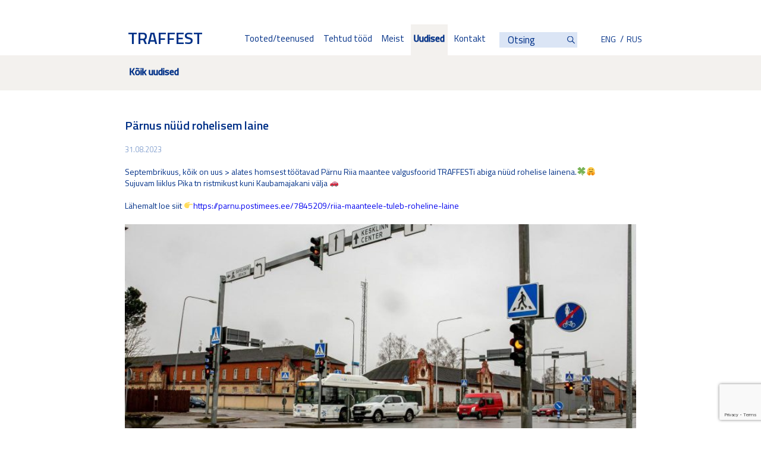

--- FILE ---
content_type: text/html; charset=UTF-8
request_url: https://www.traffest.com/news/parnus-nuud-laine-rohelisem/
body_size: 12522
content:
<!doctype html>
<html lang="et">
<head>
	<meta charset="UTF-8">
    <meta name="viewport" content="width=device-width, user-scalable=no, initial-scale=1.0, maximum-scale=1.0, minimum-scale=1.0">
    <meta property="og:site_name" content="Traffest" />
    <meta property="article:modified_time" content="2020-08-05T15:30:30+00:00" />
    <meta property="og:image" content="https://traffest.com/wp-content/uploads/2020/08/Parnu_ymbers6idu_fooriristmike_optim_DJI_0553_1000x500px.jpg" />
    <meta property="og:image:width" content="1000" />
    <meta property="og:image:height" content="500" />
	<link rel="profile" href="https://gmpg.org/xfn/11">

	<meta name='robots' content='max-image-preview:large' />
<link rel="alternate" hreflang="en" href="https://www.traffest.com/news/2007/?lang=en" />
<link rel="alternate" hreflang="et" href="https://www.traffest.com/news/parnus-nuud-laine-rohelisem/" />
<link rel="alternate" hreflang="x-default" href="https://www.traffest.com/news/parnus-nuud-laine-rohelisem/" />

	<!-- This site is optimized with the Yoast SEO plugin v15.4 - https://yoast.com/wordpress/plugins/seo/ -->
	<title>Pärnus nüüd rohelisem laine - Traffest</title>
	<meta name="robots" content="index, follow, max-snippet:-1, max-image-preview:large, max-video-preview:-1" />
	<link rel="canonical" href="https://www.traffest.com/news/parnus-nuud-laine-rohelisem/" />
	<meta property="og:locale" content="et_EE" />
	<meta property="og:type" content="article" />
	<meta property="og:title" content="Pärnus nüüd rohelisem laine - Traffest" />
	<meta property="og:description" content="Septembrikuus, kõik on uus &gt; alates homsest töötavad Pärnu Riia maantee valgusfoorid TRAFFESTi abiga nüüd rohelise lainena.🍀🤗 Sujuvam liiklus Pika tn ristmikust kuni Kaubamajakani välja 🚗 Lähemalt loe siit 👉https://parnu.postimees.ee/7845209/riia-maanteele-tuleb-roheline-laine Foto: Urmas Luik" />
	<meta property="og:url" content="https://www.traffest.com/news/parnus-nuud-laine-rohelisem/" />
	<meta property="og:site_name" content="Traffest" />
	<meta property="article:modified_time" content="2023-08-31T14:01:24+00:00" />
	<meta property="og:image" content="https://www.traffest.com/wp-content/uploads/2023/08/15559662t1hf0d8.jpg" />
	<meta property="og:image:width" content="1536" />
	<meta property="og:image:height" content="1024" />
	<meta name="twitter:card" content="summary_large_image" />
	<meta name="twitter:label1" content="Est. reading time">
	<meta name="twitter:data1" content="0 minutit">
	<script type="application/ld+json" class="yoast-schema-graph">{"@context":"https://schema.org","@graph":[{"@type":"WebSite","@id":"https://www.traffest.com/#website","url":"https://www.traffest.com/","name":"Traffest","description":"see on nutikad lahendused liiklejatele!","potentialAction":[{"@type":"SearchAction","target":"https://www.traffest.com/?s={search_term_string}","query-input":"required name=search_term_string"}],"inLanguage":"et"},{"@type":"ImageObject","@id":"https://www.traffest.com/news/parnus-nuud-laine-rohelisem/#primaryimage","inLanguage":"et","url":"https://www.traffest.com/wp-content/uploads/2023/08/15559662t1hf0d8.jpg","width":1536,"height":1024},{"@type":"WebPage","@id":"https://www.traffest.com/news/parnus-nuud-laine-rohelisem/#webpage","url":"https://www.traffest.com/news/parnus-nuud-laine-rohelisem/","name":"P\u00e4rnus n\u00fc\u00fcd rohelisem laine - Traffest","isPartOf":{"@id":"https://www.traffest.com/#website"},"primaryImageOfPage":{"@id":"https://www.traffest.com/news/parnus-nuud-laine-rohelisem/#primaryimage"},"datePublished":"2023-08-31T12:48:06+00:00","dateModified":"2023-08-31T14:01:24+00:00","inLanguage":"et","potentialAction":[{"@type":"ReadAction","target":["https://www.traffest.com/news/parnus-nuud-laine-rohelisem/"]}]}]}</script>
	<!-- / Yoast SEO plugin. -->


<link rel='dns-prefetch' href='//maps.googleapis.com' />
<link rel="alternate" type="application/rss+xml" title="Traffest &raquo; RSS" href="https://www.traffest.com/feed/" />
<link rel="alternate" type="application/rss+xml" title="Traffest &raquo; Kommentaaride RSS" href="https://www.traffest.com/comments/feed/" />
<script>
window._wpemojiSettings = {"baseUrl":"https:\/\/s.w.org\/images\/core\/emoji\/14.0.0\/72x72\/","ext":".png","svgUrl":"https:\/\/s.w.org\/images\/core\/emoji\/14.0.0\/svg\/","svgExt":".svg","source":{"concatemoji":"https:\/\/www.traffest.com\/wp-includes\/js\/wp-emoji-release.min.js?ver=6.1.9"}};
/*! This file is auto-generated */
!function(e,a,t){var n,r,o,i=a.createElement("canvas"),p=i.getContext&&i.getContext("2d");function s(e,t){var a=String.fromCharCode,e=(p.clearRect(0,0,i.width,i.height),p.fillText(a.apply(this,e),0,0),i.toDataURL());return p.clearRect(0,0,i.width,i.height),p.fillText(a.apply(this,t),0,0),e===i.toDataURL()}function c(e){var t=a.createElement("script");t.src=e,t.defer=t.type="text/javascript",a.getElementsByTagName("head")[0].appendChild(t)}for(o=Array("flag","emoji"),t.supports={everything:!0,everythingExceptFlag:!0},r=0;r<o.length;r++)t.supports[o[r]]=function(e){if(p&&p.fillText)switch(p.textBaseline="top",p.font="600 32px Arial",e){case"flag":return s([127987,65039,8205,9895,65039],[127987,65039,8203,9895,65039])?!1:!s([55356,56826,55356,56819],[55356,56826,8203,55356,56819])&&!s([55356,57332,56128,56423,56128,56418,56128,56421,56128,56430,56128,56423,56128,56447],[55356,57332,8203,56128,56423,8203,56128,56418,8203,56128,56421,8203,56128,56430,8203,56128,56423,8203,56128,56447]);case"emoji":return!s([129777,127995,8205,129778,127999],[129777,127995,8203,129778,127999])}return!1}(o[r]),t.supports.everything=t.supports.everything&&t.supports[o[r]],"flag"!==o[r]&&(t.supports.everythingExceptFlag=t.supports.everythingExceptFlag&&t.supports[o[r]]);t.supports.everythingExceptFlag=t.supports.everythingExceptFlag&&!t.supports.flag,t.DOMReady=!1,t.readyCallback=function(){t.DOMReady=!0},t.supports.everything||(n=function(){t.readyCallback()},a.addEventListener?(a.addEventListener("DOMContentLoaded",n,!1),e.addEventListener("load",n,!1)):(e.attachEvent("onload",n),a.attachEvent("onreadystatechange",function(){"complete"===a.readyState&&t.readyCallback()})),(e=t.source||{}).concatemoji?c(e.concatemoji):e.wpemoji&&e.twemoji&&(c(e.twemoji),c(e.wpemoji)))}(window,document,window._wpemojiSettings);
</script>
<style>
img.wp-smiley,
img.emoji {
	display: inline !important;
	border: none !important;
	box-shadow: none !important;
	height: 1em !important;
	width: 1em !important;
	margin: 0 0.07em !important;
	vertical-align: -0.1em !important;
	background: none !important;
	padding: 0 !important;
}
</style>
	<link rel='stylesheet' id='classic-theme-styles-css' href='https://www.traffest.com/wp-includes/css/classic-themes.min.css?ver=1' media='all' />
<style id='global-styles-inline-css'>
body{--wp--preset--color--black: #000000;--wp--preset--color--cyan-bluish-gray: #abb8c3;--wp--preset--color--white: #ffffff;--wp--preset--color--pale-pink: #f78da7;--wp--preset--color--vivid-red: #cf2e2e;--wp--preset--color--luminous-vivid-orange: #ff6900;--wp--preset--color--luminous-vivid-amber: #fcb900;--wp--preset--color--light-green-cyan: #7bdcb5;--wp--preset--color--vivid-green-cyan: #00d084;--wp--preset--color--pale-cyan-blue: #8ed1fc;--wp--preset--color--vivid-cyan-blue: #0693e3;--wp--preset--color--vivid-purple: #9b51e0;--wp--preset--gradient--vivid-cyan-blue-to-vivid-purple: linear-gradient(135deg,rgba(6,147,227,1) 0%,rgb(155,81,224) 100%);--wp--preset--gradient--light-green-cyan-to-vivid-green-cyan: linear-gradient(135deg,rgb(122,220,180) 0%,rgb(0,208,130) 100%);--wp--preset--gradient--luminous-vivid-amber-to-luminous-vivid-orange: linear-gradient(135deg,rgba(252,185,0,1) 0%,rgba(255,105,0,1) 100%);--wp--preset--gradient--luminous-vivid-orange-to-vivid-red: linear-gradient(135deg,rgba(255,105,0,1) 0%,rgb(207,46,46) 100%);--wp--preset--gradient--very-light-gray-to-cyan-bluish-gray: linear-gradient(135deg,rgb(238,238,238) 0%,rgb(169,184,195) 100%);--wp--preset--gradient--cool-to-warm-spectrum: linear-gradient(135deg,rgb(74,234,220) 0%,rgb(151,120,209) 20%,rgb(207,42,186) 40%,rgb(238,44,130) 60%,rgb(251,105,98) 80%,rgb(254,248,76) 100%);--wp--preset--gradient--blush-light-purple: linear-gradient(135deg,rgb(255,206,236) 0%,rgb(152,150,240) 100%);--wp--preset--gradient--blush-bordeaux: linear-gradient(135deg,rgb(254,205,165) 0%,rgb(254,45,45) 50%,rgb(107,0,62) 100%);--wp--preset--gradient--luminous-dusk: linear-gradient(135deg,rgb(255,203,112) 0%,rgb(199,81,192) 50%,rgb(65,88,208) 100%);--wp--preset--gradient--pale-ocean: linear-gradient(135deg,rgb(255,245,203) 0%,rgb(182,227,212) 50%,rgb(51,167,181) 100%);--wp--preset--gradient--electric-grass: linear-gradient(135deg,rgb(202,248,128) 0%,rgb(113,206,126) 100%);--wp--preset--gradient--midnight: linear-gradient(135deg,rgb(2,3,129) 0%,rgb(40,116,252) 100%);--wp--preset--duotone--dark-grayscale: url('#wp-duotone-dark-grayscale');--wp--preset--duotone--grayscale: url('#wp-duotone-grayscale');--wp--preset--duotone--purple-yellow: url('#wp-duotone-purple-yellow');--wp--preset--duotone--blue-red: url('#wp-duotone-blue-red');--wp--preset--duotone--midnight: url('#wp-duotone-midnight');--wp--preset--duotone--magenta-yellow: url('#wp-duotone-magenta-yellow');--wp--preset--duotone--purple-green: url('#wp-duotone-purple-green');--wp--preset--duotone--blue-orange: url('#wp-duotone-blue-orange');--wp--preset--font-size--small: 13px;--wp--preset--font-size--medium: 20px;--wp--preset--font-size--large: 36px;--wp--preset--font-size--x-large: 42px;--wp--preset--spacing--20: 0.44rem;--wp--preset--spacing--30: 0.67rem;--wp--preset--spacing--40: 1rem;--wp--preset--spacing--50: 1.5rem;--wp--preset--spacing--60: 2.25rem;--wp--preset--spacing--70: 3.38rem;--wp--preset--spacing--80: 5.06rem;}:where(.is-layout-flex){gap: 0.5em;}body .is-layout-flow > .alignleft{float: left;margin-inline-start: 0;margin-inline-end: 2em;}body .is-layout-flow > .alignright{float: right;margin-inline-start: 2em;margin-inline-end: 0;}body .is-layout-flow > .aligncenter{margin-left: auto !important;margin-right: auto !important;}body .is-layout-constrained > .alignleft{float: left;margin-inline-start: 0;margin-inline-end: 2em;}body .is-layout-constrained > .alignright{float: right;margin-inline-start: 2em;margin-inline-end: 0;}body .is-layout-constrained > .aligncenter{margin-left: auto !important;margin-right: auto !important;}body .is-layout-constrained > :where(:not(.alignleft):not(.alignright):not(.alignfull)){max-width: var(--wp--style--global--content-size);margin-left: auto !important;margin-right: auto !important;}body .is-layout-constrained > .alignwide{max-width: var(--wp--style--global--wide-size);}body .is-layout-flex{display: flex;}body .is-layout-flex{flex-wrap: wrap;align-items: center;}body .is-layout-flex > *{margin: 0;}:where(.wp-block-columns.is-layout-flex){gap: 2em;}.has-black-color{color: var(--wp--preset--color--black) !important;}.has-cyan-bluish-gray-color{color: var(--wp--preset--color--cyan-bluish-gray) !important;}.has-white-color{color: var(--wp--preset--color--white) !important;}.has-pale-pink-color{color: var(--wp--preset--color--pale-pink) !important;}.has-vivid-red-color{color: var(--wp--preset--color--vivid-red) !important;}.has-luminous-vivid-orange-color{color: var(--wp--preset--color--luminous-vivid-orange) !important;}.has-luminous-vivid-amber-color{color: var(--wp--preset--color--luminous-vivid-amber) !important;}.has-light-green-cyan-color{color: var(--wp--preset--color--light-green-cyan) !important;}.has-vivid-green-cyan-color{color: var(--wp--preset--color--vivid-green-cyan) !important;}.has-pale-cyan-blue-color{color: var(--wp--preset--color--pale-cyan-blue) !important;}.has-vivid-cyan-blue-color{color: var(--wp--preset--color--vivid-cyan-blue) !important;}.has-vivid-purple-color{color: var(--wp--preset--color--vivid-purple) !important;}.has-black-background-color{background-color: var(--wp--preset--color--black) !important;}.has-cyan-bluish-gray-background-color{background-color: var(--wp--preset--color--cyan-bluish-gray) !important;}.has-white-background-color{background-color: var(--wp--preset--color--white) !important;}.has-pale-pink-background-color{background-color: var(--wp--preset--color--pale-pink) !important;}.has-vivid-red-background-color{background-color: var(--wp--preset--color--vivid-red) !important;}.has-luminous-vivid-orange-background-color{background-color: var(--wp--preset--color--luminous-vivid-orange) !important;}.has-luminous-vivid-amber-background-color{background-color: var(--wp--preset--color--luminous-vivid-amber) !important;}.has-light-green-cyan-background-color{background-color: var(--wp--preset--color--light-green-cyan) !important;}.has-vivid-green-cyan-background-color{background-color: var(--wp--preset--color--vivid-green-cyan) !important;}.has-pale-cyan-blue-background-color{background-color: var(--wp--preset--color--pale-cyan-blue) !important;}.has-vivid-cyan-blue-background-color{background-color: var(--wp--preset--color--vivid-cyan-blue) !important;}.has-vivid-purple-background-color{background-color: var(--wp--preset--color--vivid-purple) !important;}.has-black-border-color{border-color: var(--wp--preset--color--black) !important;}.has-cyan-bluish-gray-border-color{border-color: var(--wp--preset--color--cyan-bluish-gray) !important;}.has-white-border-color{border-color: var(--wp--preset--color--white) !important;}.has-pale-pink-border-color{border-color: var(--wp--preset--color--pale-pink) !important;}.has-vivid-red-border-color{border-color: var(--wp--preset--color--vivid-red) !important;}.has-luminous-vivid-orange-border-color{border-color: var(--wp--preset--color--luminous-vivid-orange) !important;}.has-luminous-vivid-amber-border-color{border-color: var(--wp--preset--color--luminous-vivid-amber) !important;}.has-light-green-cyan-border-color{border-color: var(--wp--preset--color--light-green-cyan) !important;}.has-vivid-green-cyan-border-color{border-color: var(--wp--preset--color--vivid-green-cyan) !important;}.has-pale-cyan-blue-border-color{border-color: var(--wp--preset--color--pale-cyan-blue) !important;}.has-vivid-cyan-blue-border-color{border-color: var(--wp--preset--color--vivid-cyan-blue) !important;}.has-vivid-purple-border-color{border-color: var(--wp--preset--color--vivid-purple) !important;}.has-vivid-cyan-blue-to-vivid-purple-gradient-background{background: var(--wp--preset--gradient--vivid-cyan-blue-to-vivid-purple) !important;}.has-light-green-cyan-to-vivid-green-cyan-gradient-background{background: var(--wp--preset--gradient--light-green-cyan-to-vivid-green-cyan) !important;}.has-luminous-vivid-amber-to-luminous-vivid-orange-gradient-background{background: var(--wp--preset--gradient--luminous-vivid-amber-to-luminous-vivid-orange) !important;}.has-luminous-vivid-orange-to-vivid-red-gradient-background{background: var(--wp--preset--gradient--luminous-vivid-orange-to-vivid-red) !important;}.has-very-light-gray-to-cyan-bluish-gray-gradient-background{background: var(--wp--preset--gradient--very-light-gray-to-cyan-bluish-gray) !important;}.has-cool-to-warm-spectrum-gradient-background{background: var(--wp--preset--gradient--cool-to-warm-spectrum) !important;}.has-blush-light-purple-gradient-background{background: var(--wp--preset--gradient--blush-light-purple) !important;}.has-blush-bordeaux-gradient-background{background: var(--wp--preset--gradient--blush-bordeaux) !important;}.has-luminous-dusk-gradient-background{background: var(--wp--preset--gradient--luminous-dusk) !important;}.has-pale-ocean-gradient-background{background: var(--wp--preset--gradient--pale-ocean) !important;}.has-electric-grass-gradient-background{background: var(--wp--preset--gradient--electric-grass) !important;}.has-midnight-gradient-background{background: var(--wp--preset--gradient--midnight) !important;}.has-small-font-size{font-size: var(--wp--preset--font-size--small) !important;}.has-medium-font-size{font-size: var(--wp--preset--font-size--medium) !important;}.has-large-font-size{font-size: var(--wp--preset--font-size--large) !important;}.has-x-large-font-size{font-size: var(--wp--preset--font-size--x-large) !important;}
.wp-block-navigation a:where(:not(.wp-element-button)){color: inherit;}
:where(.wp-block-columns.is-layout-flex){gap: 2em;}
.wp-block-pullquote{font-size: 1.5em;line-height: 1.6;}
</style>
<link rel='stylesheet' id='contact-form-7-css' href='https://www.traffest.com/wp-content/plugins/contact-form-7/includes/css/styles.css?ver=5.7.5.1' media='all' />
<link rel='stylesheet' id='traffest-ico-css' href='https://www.traffest.com/wp-content/themes/traffest/gulp/build/assets/ico/style.css?ver=1.0' media='all' />
<link rel='stylesheet' id='traffest-font-css' href='https://www.traffest.com/wp-content/themes/traffest/gulp/build/assets/fonts/stylesheet.css?ver=1.0' media='all' />
<link rel='stylesheet' id='traffest-mainCss-css' href='https://www.traffest.com/wp-content/themes/traffest/gulp/build/assets/css/main.css?ver=1.0' media='all' />
<script src='https://maps.googleapis.com/maps/api/js?key=AIzaSyCpLiMAv9LqtwW5Xtz0Xc-fGRx29L4ssKA&#038;ver=6.1.9' id='traffest-map-api-js'></script>
<link rel="https://api.w.org/" href="https://www.traffest.com/wp-json/" /><link rel="EditURI" type="application/rsd+xml" title="RSD" href="https://www.traffest.com/xmlrpc.php?rsd" />
<link rel="wlwmanifest" type="application/wlwmanifest+xml" href="https://www.traffest.com/wp-includes/wlwmanifest.xml" />
<meta name="generator" content="WordPress 6.1.9" />
<link rel='shortlink' href='https://www.traffest.com/?p=1817' />
<link rel="alternate" type="application/json+oembed" href="https://www.traffest.com/wp-json/oembed/1.0/embed?url=https%3A%2F%2Fwww.traffest.com%2Fnews%2Fparnus-nuud-laine-rohelisem%2F" />
<link rel="alternate" type="text/xml+oembed" href="https://www.traffest.com/wp-json/oembed/1.0/embed?url=https%3A%2F%2Fwww.traffest.com%2Fnews%2Fparnus-nuud-laine-rohelisem%2F&#038;format=xml" />
<meta name="generator" content="WPML ver:4.5.14 stt:1,15,45;" />
<style>.recentcomments a{display:inline !important;padding:0 !important;margin:0 !important;}</style><link rel="icon" href="https://www.traffest.com/wp-content/uploads/2020/08/cropped-Favicon-32x32.png" sizes="32x32" />
<link rel="icon" href="https://www.traffest.com/wp-content/uploads/2020/08/cropped-Favicon-192x192.png" sizes="192x192" />
<link rel="apple-touch-icon" href="https://www.traffest.com/wp-content/uploads/2020/08/cropped-Favicon-180x180.png" />
<meta name="msapplication-TileImage" content="https://www.traffest.com/wp-content/uploads/2020/08/cropped-Favicon-270x270.png" />


    <!-- Global site tag (gtag.js) - Google Analytics -->
    <script async src="https://www.googletagmanager.com/gtag/js?id=UA-174580061-1"></script>
    <script>
        window.dataLayer = window.dataLayer || [];
        function gtag(){dataLayer.push(arguments);}
        gtag('js', new Date());

        gtag('config', 'UA-174580061-1');
    </script>
</head>

<body class="news-template-default single single-news postid-1817 js-body">
<svg xmlns="http://www.w3.org/2000/svg" viewBox="0 0 0 0" width="0" height="0" focusable="false" role="none" style="visibility: hidden; position: absolute; left: -9999px; overflow: hidden;" ><defs><filter id="wp-duotone-dark-grayscale"><feColorMatrix color-interpolation-filters="sRGB" type="matrix" values=" .299 .587 .114 0 0 .299 .587 .114 0 0 .299 .587 .114 0 0 .299 .587 .114 0 0 " /><feComponentTransfer color-interpolation-filters="sRGB" ><feFuncR type="table" tableValues="0 0.49803921568627" /><feFuncG type="table" tableValues="0 0.49803921568627" /><feFuncB type="table" tableValues="0 0.49803921568627" /><feFuncA type="table" tableValues="1 1" /></feComponentTransfer><feComposite in2="SourceGraphic" operator="in" /></filter></defs></svg><svg xmlns="http://www.w3.org/2000/svg" viewBox="0 0 0 0" width="0" height="0" focusable="false" role="none" style="visibility: hidden; position: absolute; left: -9999px; overflow: hidden;" ><defs><filter id="wp-duotone-grayscale"><feColorMatrix color-interpolation-filters="sRGB" type="matrix" values=" .299 .587 .114 0 0 .299 .587 .114 0 0 .299 .587 .114 0 0 .299 .587 .114 0 0 " /><feComponentTransfer color-interpolation-filters="sRGB" ><feFuncR type="table" tableValues="0 1" /><feFuncG type="table" tableValues="0 1" /><feFuncB type="table" tableValues="0 1" /><feFuncA type="table" tableValues="1 1" /></feComponentTransfer><feComposite in2="SourceGraphic" operator="in" /></filter></defs></svg><svg xmlns="http://www.w3.org/2000/svg" viewBox="0 0 0 0" width="0" height="0" focusable="false" role="none" style="visibility: hidden; position: absolute; left: -9999px; overflow: hidden;" ><defs><filter id="wp-duotone-purple-yellow"><feColorMatrix color-interpolation-filters="sRGB" type="matrix" values=" .299 .587 .114 0 0 .299 .587 .114 0 0 .299 .587 .114 0 0 .299 .587 .114 0 0 " /><feComponentTransfer color-interpolation-filters="sRGB" ><feFuncR type="table" tableValues="0.54901960784314 0.98823529411765" /><feFuncG type="table" tableValues="0 1" /><feFuncB type="table" tableValues="0.71764705882353 0.25490196078431" /><feFuncA type="table" tableValues="1 1" /></feComponentTransfer><feComposite in2="SourceGraphic" operator="in" /></filter></defs></svg><svg xmlns="http://www.w3.org/2000/svg" viewBox="0 0 0 0" width="0" height="0" focusable="false" role="none" style="visibility: hidden; position: absolute; left: -9999px; overflow: hidden;" ><defs><filter id="wp-duotone-blue-red"><feColorMatrix color-interpolation-filters="sRGB" type="matrix" values=" .299 .587 .114 0 0 .299 .587 .114 0 0 .299 .587 .114 0 0 .299 .587 .114 0 0 " /><feComponentTransfer color-interpolation-filters="sRGB" ><feFuncR type="table" tableValues="0 1" /><feFuncG type="table" tableValues="0 0.27843137254902" /><feFuncB type="table" tableValues="0.5921568627451 0.27843137254902" /><feFuncA type="table" tableValues="1 1" /></feComponentTransfer><feComposite in2="SourceGraphic" operator="in" /></filter></defs></svg><svg xmlns="http://www.w3.org/2000/svg" viewBox="0 0 0 0" width="0" height="0" focusable="false" role="none" style="visibility: hidden; position: absolute; left: -9999px; overflow: hidden;" ><defs><filter id="wp-duotone-midnight"><feColorMatrix color-interpolation-filters="sRGB" type="matrix" values=" .299 .587 .114 0 0 .299 .587 .114 0 0 .299 .587 .114 0 0 .299 .587 .114 0 0 " /><feComponentTransfer color-interpolation-filters="sRGB" ><feFuncR type="table" tableValues="0 0" /><feFuncG type="table" tableValues="0 0.64705882352941" /><feFuncB type="table" tableValues="0 1" /><feFuncA type="table" tableValues="1 1" /></feComponentTransfer><feComposite in2="SourceGraphic" operator="in" /></filter></defs></svg><svg xmlns="http://www.w3.org/2000/svg" viewBox="0 0 0 0" width="0" height="0" focusable="false" role="none" style="visibility: hidden; position: absolute; left: -9999px; overflow: hidden;" ><defs><filter id="wp-duotone-magenta-yellow"><feColorMatrix color-interpolation-filters="sRGB" type="matrix" values=" .299 .587 .114 0 0 .299 .587 .114 0 0 .299 .587 .114 0 0 .299 .587 .114 0 0 " /><feComponentTransfer color-interpolation-filters="sRGB" ><feFuncR type="table" tableValues="0.78039215686275 1" /><feFuncG type="table" tableValues="0 0.94901960784314" /><feFuncB type="table" tableValues="0.35294117647059 0.47058823529412" /><feFuncA type="table" tableValues="1 1" /></feComponentTransfer><feComposite in2="SourceGraphic" operator="in" /></filter></defs></svg><svg xmlns="http://www.w3.org/2000/svg" viewBox="0 0 0 0" width="0" height="0" focusable="false" role="none" style="visibility: hidden; position: absolute; left: -9999px; overflow: hidden;" ><defs><filter id="wp-duotone-purple-green"><feColorMatrix color-interpolation-filters="sRGB" type="matrix" values=" .299 .587 .114 0 0 .299 .587 .114 0 0 .299 .587 .114 0 0 .299 .587 .114 0 0 " /><feComponentTransfer color-interpolation-filters="sRGB" ><feFuncR type="table" tableValues="0.65098039215686 0.40392156862745" /><feFuncG type="table" tableValues="0 1" /><feFuncB type="table" tableValues="0.44705882352941 0.4" /><feFuncA type="table" tableValues="1 1" /></feComponentTransfer><feComposite in2="SourceGraphic" operator="in" /></filter></defs></svg><svg xmlns="http://www.w3.org/2000/svg" viewBox="0 0 0 0" width="0" height="0" focusable="false" role="none" style="visibility: hidden; position: absolute; left: -9999px; overflow: hidden;" ><defs><filter id="wp-duotone-blue-orange"><feColorMatrix color-interpolation-filters="sRGB" type="matrix" values=" .299 .587 .114 0 0 .299 .587 .114 0 0 .299 .587 .114 0 0 .299 .587 .114 0 0 " /><feComponentTransfer color-interpolation-filters="sRGB" ><feFuncR type="table" tableValues="0.098039215686275 1" /><feFuncG type="table" tableValues="0 0.66274509803922" /><feFuncB type="table" tableValues="0.84705882352941 0.41960784313725" /><feFuncA type="table" tableValues="1 1" /></feComponentTransfer><feComposite in2="SourceGraphic" operator="in" /></filter></defs></svg>
    <header class="header-section" id="header-section">
        <div class="container">
            <div class="header">
                <a href="https://www.traffest.com/" class="logo">
                    Traffest                </a>
                <ul id="menu-hero-header-menu" class="nav"><!DOCTYPE html PUBLIC "-//W3C//DTD HTML 4.0 Transitional//EN" "http://www.w3.org/TR/REC-html40/loose.dtd">
<?xml encoding="utf-8" ?><html><body><li id="menu-item-241" class="js-nav__point pointer-none menu-item menu-item-type-custom menu-item-object-custom menu-item-241" data-menuanchor="1"><a href="#">Tooted/teenused</a></li>
<li id="menu-item-240" class="js-nav__point pointer-none menu-item menu-item-type-custom menu-item-object-custom menu-item-240" data-menuanchor="2"><a href="#">Tehtud t&ouml;&ouml;d</a></li>
<li id="menu-item-231" class="js-nav__point menu-item menu-item-type-post_type menu-item-object-page menu-item-231" data-menuanchor="3"><a href="https://www.traffest.com/about-us/">Meist</a></li>
<li id="menu-item-519" class="js-nav__point menu-item menu-item-type-post_type_archive menu-item-object-news menu-item-519" data-menuanchor="4"><a href="https://www.traffest.com/news/">Uudised</a></li>
<li id="menu-item-463" class="js-nav__point menu-item menu-item-type-post_type menu-item-object-department menu-item-463" data-menuanchor="5"><a href="https://www.traffest.com/departments/tallinna-osakond/">Kontakt</a></li></body></html>
</ul>                <form class="search" role="search" method="get" id="searchform" action="https://www.traffest.com/">
    <input class="search_text" type="search" name="s" value="" placeholder="Otsing">
    <input type="submit" class="search__submit" value=""/>
<input type='hidden' name='lang' value='et' /></form>                <ul class="lang js-lang">
                    <li class="lang-item-active"><span class="lang-sel-toggle">Est</span><ul class="lang-sub"><li class="lang-sub-item lang-Rus"><a href="https://www.traffest.com/?lang=ru">Rus</a></li><li class="lang-sub-item lang-Eng"><a href="https://www.traffest.com/news/2007/?lang=en">Eng</a></li></ul></li>                </ul>
                <div class="menu-burger-wrap d-lg-none js-burger">
                    <ul class="menu-burger js-burger">
                        <li class="menu-burger__bar"></li>
                        <li class="menu-burger__bar"></li>
                        <li class="menu-burger__bar"></li>
                    </ul>
                </div>
            </div>
        </div>


        <div class="sub-list nav__sub-wrap_desktop">
            <div class="nav__sub-wrap" data-subMenu="1">
                <div class="container">
                    <ul class="nav__sub">
                        <li class="nav__sub-point">
                <a href="#" class="nav__sub-link">
                    Linn                </a>
                
                        <div class="nav__sub-2lvl-wrap">
                            <div class="container">
                                <ul class="nav__sub-2lvl">

                                                                            <li class="nav__sub-point-2lvl">
                                            <div class="nav__sub-point-2lvl-wrap">
                                                <a href="https://www.traffest.com/products/foorisusteemid/" class="nav__sub-link-2lvl">
                                                    Foorisüsteemid                                                </a>
                                            </div>
                                        </li>
                                                                            <li class="nav__sub-point-2lvl">
                                            <div class="nav__sub-point-2lvl-wrap">
                                                <a href="https://www.traffest.com/products/liiklejate-prioriteedisusteemid/" class="nav__sub-link-2lvl">
                                                    Liiklejate prioriteedisüsteemid                                                </a>
                                            </div>
                                        </li>
                                                                            <li class="nav__sub-point-2lvl">
                                            <div class="nav__sub-point-2lvl-wrap">
                                                <a href="https://www.traffest.com/products/muutuva-teabega-liiklusmargid/" class="nav__sub-link-2lvl">
                                                    Muutuva teabega liiklusmärgid                                                </a>
                                            </div>
                                        </li>
                                                                            <li class="nav__sub-point-2lvl">
                                            <div class="nav__sub-point-2lvl-wrap">
                                                <a href="https://www.traffest.com/products/liiklusloendussusteemid/" class="nav__sub-link-2lvl">
                                                    Liiklusloendussüsteemid                                                </a>
                                            </div>
                                        </li>
                                                                            <li class="nav__sub-point-2lvl">
                                            <div class="nav__sub-point-2lvl-wrap">
                                                <a href="https://www.traffest.com/products/liiklusjuhtimissusteemid/" class="nav__sub-link-2lvl">
                                                    Liiklusjuhtimissüsteemid                                                </a>
                                            </div>
                                        </li>
                                                                            <li class="nav__sub-point-2lvl">
                                            <div class="nav__sub-point-2lvl-wrap">
                                                <a href="https://www.traffest.com/products/nutikad-ulekaigurajad/" class="nav__sub-link-2lvl">
                                                    Nutikad ülekäigurajad                                                </a>
                                            </div>
                                        </li>
                                                                            <li class="nav__sub-point-2lvl">
                                            <div class="nav__sub-point-2lvl-wrap">
                                                <a href="https://www.traffest.com/products/liiklussundmuste-tuvastamise-susteemid/" class="nav__sub-link-2lvl">
                                                    Liiklussündmuste tuvastamise süsteemid                                                </a>
                                            </div>
                                        </li>
                                                                            <li class="nav__sub-point-2lvl">
                                            <div class="nav__sub-point-2lvl-wrap">
                                                <a href="https://www.traffest.com/products/tee-ja-liikluskaamerad/" class="nav__sub-link-2lvl">
                                                    Tee- ja liikluskaamerad                                                </a>
                                            </div>
                                        </li>
                                                                            <li class="nav__sub-point-2lvl">
                                            <div class="nav__sub-point-2lvl-wrap">
                                                <a href="https://www.traffest.com/products/automaatne-numbrituvastussusteem/" class="nav__sub-link-2lvl">
                                                    Automaatne numbrituvastussüsteem                                                </a>
                                            </div>
                                        </li>
                                                                            <li class="nav__sub-point-2lvl">
                                            <div class="nav__sub-point-2lvl-wrap">
                                                <a href="https://www.traffest.com/products/kiirustablood/" class="nav__sub-link-2lvl">
                                                    Kiirustablood                                                </a>
                                            </div>
                                        </li>
                                                                            <li class="nav__sub-point-2lvl">
                                            <div class="nav__sub-point-2lvl-wrap">
                                                <a href="https://www.traffest.com/products/teeilmajaamad/" class="nav__sub-link-2lvl">
                                                    Teeilmajaamad                                                </a>
                                            </div>
                                        </li>
                                                                    </ul>
                            </div>
                        </div>

                                    </li>
                        <li class="nav__sub-point">
                <a href="#" class="nav__sub-link">
                    Maantee                </a>
                
                        <div class="nav__sub-2lvl-wrap">
                            <div class="container">
                                <ul class="nav__sub-2lvl">

                                                                            <li class="nav__sub-point-2lvl">
                                            <div class="nav__sub-point-2lvl-wrap">
                                                <a href="https://www.traffest.com/products/foorisusteemid/" class="nav__sub-link-2lvl">
                                                    Foorisüsteemid                                                </a>
                                            </div>
                                        </li>
                                                                            <li class="nav__sub-point-2lvl">
                                            <div class="nav__sub-point-2lvl-wrap">
                                                <a href="https://www.traffest.com/products/liiklejate-prioriteedisusteemid/" class="nav__sub-link-2lvl">
                                                    Liiklejate prioriteedisüsteemid                                                </a>
                                            </div>
                                        </li>
                                                                            <li class="nav__sub-point-2lvl">
                                            <div class="nav__sub-point-2lvl-wrap">
                                                <a href="https://www.traffest.com/products/muutuva-teabega-liiklusmargid/" class="nav__sub-link-2lvl">
                                                    Muutuva teabega liiklusmärgid                                                </a>
                                            </div>
                                        </li>
                                                                            <li class="nav__sub-point-2lvl">
                                            <div class="nav__sub-point-2lvl-wrap">
                                                <a href="https://www.traffest.com/products/liiklusloendussusteemid/" class="nav__sub-link-2lvl">
                                                    Liiklusloendussüsteemid                                                </a>
                                            </div>
                                        </li>
                                                                            <li class="nav__sub-point-2lvl">
                                            <div class="nav__sub-point-2lvl-wrap">
                                                <a href="https://www.traffest.com/products/liiklusjuhtimissusteemid/" class="nav__sub-link-2lvl">
                                                    Liiklusjuhtimissüsteemid                                                </a>
                                            </div>
                                        </li>
                                                                            <li class="nav__sub-point-2lvl">
                                            <div class="nav__sub-point-2lvl-wrap">
                                                <a href="https://www.traffest.com/products/liiklussundmuste-tuvastamise-susteemid/" class="nav__sub-link-2lvl">
                                                    Liiklussündmuste tuvastamise süsteemid                                                </a>
                                            </div>
                                        </li>
                                                                            <li class="nav__sub-point-2lvl">
                                            <div class="nav__sub-point-2lvl-wrap">
                                                <a href="https://www.traffest.com/products/tee-ja-liikluskaamerad/" class="nav__sub-link-2lvl">
                                                    Tee- ja liikluskaamerad                                                </a>
                                            </div>
                                        </li>
                                                                            <li class="nav__sub-point-2lvl">
                                            <div class="nav__sub-point-2lvl-wrap">
                                                <a href="https://www.traffest.com/products/automaatne-numbrituvastussusteem/" class="nav__sub-link-2lvl">
                                                    Automaatne numbrituvastussüsteem                                                </a>
                                            </div>
                                        </li>
                                                                            <li class="nav__sub-point-2lvl">
                                            <div class="nav__sub-point-2lvl-wrap">
                                                <a href="https://www.traffest.com/products/kiirustablood/" class="nav__sub-link-2lvl">
                                                    Kiirustablood                                                </a>
                                            </div>
                                        </li>
                                                                            <li class="nav__sub-point-2lvl">
                                            <div class="nav__sub-point-2lvl-wrap">
                                                <a href="https://www.traffest.com/products/teeilmajaamad/" class="nav__sub-link-2lvl">
                                                    Teeilmajaamad                                                </a>
                                            </div>
                                        </li>
                                                                    </ul>
                            </div>
                        </div>

                                    </li>
                        <li class="nav__sub-point">
                <a href="#" class="nav__sub-link">
                    Riigipiir                </a>
                
                        <div class="nav__sub-2lvl-wrap">
                            <div class="container">
                                <ul class="nav__sub-2lvl">

                                                                            <li class="nav__sub-point-2lvl">
                                            <div class="nav__sub-point-2lvl-wrap">
                                                <a href="https://www.traffest.com/products/foorisusteemid/" class="nav__sub-link-2lvl">
                                                    Foorisüsteemid                                                </a>
                                            </div>
                                        </li>
                                                                            <li class="nav__sub-point-2lvl">
                                            <div class="nav__sub-point-2lvl-wrap">
                                                <a href="https://www.traffest.com/products/muutuva-teabega-liiklusmargid/" class="nav__sub-link-2lvl">
                                                    Muutuva teabega liiklusmärgid                                                </a>
                                            </div>
                                        </li>
                                                                            <li class="nav__sub-point-2lvl">
                                            <div class="nav__sub-point-2lvl-wrap">
                                                <a href="https://www.traffest.com/products/liiklusloendussusteemid/" class="nav__sub-link-2lvl">
                                                    Liiklusloendussüsteemid                                                </a>
                                            </div>
                                        </li>
                                                                            <li class="nav__sub-point-2lvl">
                                            <div class="nav__sub-point-2lvl-wrap">
                                                <a href="https://www.traffest.com/products/liiklusjuhtimissusteemid/" class="nav__sub-link-2lvl">
                                                    Liiklusjuhtimissüsteemid                                                </a>
                                            </div>
                                        </li>
                                                                            <li class="nav__sub-point-2lvl">
                                            <div class="nav__sub-point-2lvl-wrap">
                                                <a href="https://www.traffest.com/products/tee-ja-liikluskaamerad/" class="nav__sub-link-2lvl">
                                                    Tee- ja liikluskaamerad                                                </a>
                                            </div>
                                        </li>
                                                                            <li class="nav__sub-point-2lvl">
                                            <div class="nav__sub-point-2lvl-wrap">
                                                <a href="https://www.traffest.com/products/parkimissusteemid/" class="nav__sub-link-2lvl">
                                                    Parkimissüsteemid                                                </a>
                                            </div>
                                        </li>
                                                                            <li class="nav__sub-point-2lvl">
                                            <div class="nav__sub-point-2lvl-wrap">
                                                <a href="https://www.traffest.com/products/automaatne-numbrituvastussusteem/" class="nav__sub-link-2lvl">
                                                    Automaatne numbrituvastussüsteem                                                </a>
                                            </div>
                                        </li>
                                                                    </ul>
                            </div>
                        </div>

                                    </li>
                </ul>                </div>
            </div>
            <div class="nav__sub-wrap" data-subMenu="2">
                <div class="container">
                    <ul class="nav__sub">
      <li class="nav__sub-point">
                        <a href="https://www.traffest.com/reference_categories/linn/" class="nav__sub-link">Linn</a>
                    </li>  <li class="nav__sub-point">
                        <a href="https://www.traffest.com/reference_categories/maantee/" class="nav__sub-link">Maantee</a>
                    </li>  <li class="nav__sub-point">
                        <a href="https://www.traffest.com/reference_categories/riigipiir/" class="nav__sub-link">Riigipiir</a>
                    </li></ul>


                </div>
            </div>
            <div class="nav__sub-wrap" data-subMenu="3">
                <div class="container">
                    <ul class="nav__sub nav__sub_about">
                        <li class="nav__sub-point">
                <a href="#story-section" class="nav__sub-link">
                    Lugu                </a>
            </li>
                        <li class="nav__sub-point">
                <a href="#team-section" class="nav__sub-link">
                    Meeskond                </a>
            </li>
                        <li class="nav__sub-point">
                <a href="#vision-section" class="nav__sub-link">
                    Visioon, missioon, väärtused                </a>
            </li>
                        <li class="nav__sub-point">
                <a href="#certificate-section" class="nav__sub-link">
                    Sertifikaadid/heakskiidud                </a>
            </li>
                </ul>                </div>
            </div>
            <div class="nav__sub-wrap" data-subMenu="4">
                <div class="container">
                    
    <ul class="nav__sub">
        <li class="nav__sub-point">
            <a href=" https://www.traffest.com/news/ " class="nav__sub-link">
                Kõik uudised
            </a>
        </li>
    </ul>                </div>
            </div>
            <div class="nav__sub-wrap" data-subMenu="5">
                <div class="container">
                    <!--
    <ul class="nav__sub">

        
            <li class="nav__sub-point">
                <a href="" class="nav__sub-link">
                                    </a>
            </li>

        
    </ul>
    -->                </div>
            </div>
        </div>

        <div class="mob-wrap">
            <form class="search" role="search" method="get" id="searchform" action="https://www.traffest.com/">
    <input class="search_text" type="search" name="s" value="" placeholder="Otsing">
    <input type="submit" class="search__submit" value=""/>
<input type='hidden' name='lang' value='et' /></form>            <ul class="lang js-lang mob-wrap__lang">
                <li class="lang-item-active"><span class="lang-sel-toggle">Est</span><ul class="lang-sub"><li class="lang-sub-item lang-Rus"><a href="https://www.traffest.com/?lang=ru">Rus</a></li><li class="lang-sub-item lang-Eng"><a href="https://www.traffest.com/news/2007/?lang=en">Eng</a></li></ul></li>
            </ul>
            <ul id="menu-mobile-menu" class="nav-mob"><!DOCTYPE html PUBLIC "-//W3C//DTD HTML 4.0 Transitional//EN" "http://www.w3.org/TR/REC-html40/loose.dtd">
<?xml encoding="utf-8" ?><html><body><li id="menu-item-415" class="nav-mob__point menu-item menu-item-type-custom menu-item-object-custom menu-item-has-children menu-item-415" data-menuanchor="1"><a href="#">Tooted/teenused</a>
<ul class="sub-menu"><li id="menu-item-416" class="nav__sub-point pointer-none menu-item menu-item-type-custom menu-item-object-custom menu-item-has-children menu-item-416" data-menuanchor="2"><a href="#">Linn</a>
	<ul class="sub-menu"><li id="menu-item-430" class="menu-item menu-item-type-post_type menu-item-object-products menu-item-430" data-menuanchor="3"><a href="https://www.traffest.com/products/foorisusteemid/">Fooris&uuml;steemid</a></li>
		<li id="menu-item-434" class="menu-item menu-item-type-post_type menu-item-object-products menu-item-434" data-menuanchor="4"><a href="https://www.traffest.com/products/liiklejate-prioriteedisusteemid/">Liiklejate prioriteedis&uuml;steemid</a></li>
		<li id="menu-item-436" class="menu-item menu-item-type-post_type menu-item-object-products menu-item-436" data-menuanchor="5"><a href="https://www.traffest.com/products/muutuva-teabega-liiklusmargid/">Muutuva teabega liiklusm&auml;rgid</a></li>
		<li id="menu-item-439" class="menu-item menu-item-type-post_type menu-item-object-products menu-item-439" data-menuanchor="6"><a href="https://www.traffest.com/products/liiklusloendussusteemid/">Liiklusloenduss&uuml;steemid</a></li>
		<li id="menu-item-443" class="menu-item menu-item-type-post_type menu-item-object-products menu-item-443" data-menuanchor="7"><a href="https://www.traffest.com/products/liiklusjuhtimissusteemid/">Liiklusjuhtimiss&uuml;steemid</a></li>
		<li id="menu-item-446" class="menu-item menu-item-type-post_type menu-item-object-products menu-item-446" data-menuanchor="8"><a href="https://www.traffest.com/products/nutikad-ulekaigurajad/">Nutikad &uuml;lek&auml;igurajad</a></li>
		<li id="menu-item-449" class="menu-item menu-item-type-post_type menu-item-object-products menu-item-449" data-menuanchor="9"><a href="https://www.traffest.com/products/tee-ja-liikluskaamerad/">Tee- ja liikluskaamerad</a></li>
		<li id="menu-item-454" class="menu-item menu-item-type-post_type menu-item-object-products menu-item-454" data-menuanchor="10"><a href="https://www.traffest.com/products/parkimissusteemid/">Parkimiss&uuml;steemid</a></li>
		<li id="menu-item-457" class="menu-item menu-item-type-post_type menu-item-object-products menu-item-457" data-menuanchor="11"><a href="https://www.traffest.com/products/automaatne-numbrituvastussusteem/">Automaatne numbrituvastuss&uuml;steem</a></li>
	</ul></li>
	<li id="menu-item-418" class="nav__sub-point pointer-none menu-item menu-item-type-custom menu-item-object-custom menu-item-has-children menu-item-418" data-menuanchor="12"><a href="#">Maantee</a>
	<ul class="sub-menu"><li id="menu-item-431" class="menu-item menu-item-type-post_type menu-item-object-products menu-item-431" data-menuanchor="13"><a href="https://www.traffest.com/products/foorisusteemid/">Fooris&uuml;steemid</a></li>
		<li id="menu-item-435" class="menu-item menu-item-type-post_type menu-item-object-products menu-item-435" data-menuanchor="14"><a href="https://www.traffest.com/products/liiklejate-prioriteedisusteemid/">Liiklejate prioriteedis&uuml;steemid</a></li>
		<li id="menu-item-437" class="menu-item menu-item-type-post_type menu-item-object-products menu-item-437" data-menuanchor="15"><a href="https://www.traffest.com/products/muutuva-teabega-liiklusmargid/">Muutuva teabega liiklusm&auml;rgid</a></li>
		<li id="menu-item-440" class="menu-item menu-item-type-post_type menu-item-object-products menu-item-440" data-menuanchor="16"><a href="https://www.traffest.com/products/liiklusloendussusteemid/">Liiklusloenduss&uuml;steemid</a></li>
		<li id="menu-item-444" class="menu-item menu-item-type-post_type menu-item-object-products menu-item-444" data-menuanchor="17"><a href="https://www.traffest.com/products/liiklusjuhtimissusteemid/">Liiklusjuhtimiss&uuml;steemid</a></li>
		<li id="menu-item-448" class="menu-item menu-item-type-post_type menu-item-object-products menu-item-448" data-menuanchor="18"><a href="https://www.traffest.com/products/liiklussundmuste-tuvastamise-susteemid/">Liikluss&uuml;ndmuste tuvastamise s&uuml;steemid</a></li>
		<li id="menu-item-451" class="menu-item menu-item-type-post_type menu-item-object-products menu-item-451" data-menuanchor="19"><a href="https://www.traffest.com/products/tee-ja-liikluskaamerad/">Tee- ja liikluskaamerad</a></li>
		<li id="menu-item-453" class="menu-item menu-item-type-post_type menu-item-object-products menu-item-453" data-menuanchor="20"><a href="https://www.traffest.com/products/parkimissusteemid/">Parkimiss&uuml;steemid</a></li>
		<li id="menu-item-456" class="menu-item menu-item-type-post_type menu-item-object-products menu-item-456" data-menuanchor="21"><a href="https://www.traffest.com/products/automaatne-numbrituvastussusteem/">Automaatne numbrituvastuss&uuml;steem</a></li>
		<li id="menu-item-458" class="menu-item menu-item-type-post_type menu-item-object-products menu-item-458" data-menuanchor="22"><a href="https://www.traffest.com/products/kiirustablood/">Kiirustablood</a></li>
		<li id="menu-item-461" class="menu-item menu-item-type-post_type menu-item-object-products menu-item-461" data-menuanchor="23"><a href="https://www.traffest.com/products/teeilmajaamad/">Teeilmajaamad</a></li>
	</ul></li>
	<li id="menu-item-419" class="nav__sub-point pointer-none menu-item menu-item-type-custom menu-item-object-custom menu-item-has-children menu-item-419" data-menuanchor="24"><a href="#">Riigipiir</a>
	<ul class="sub-menu"><li id="menu-item-432" class="menu-item menu-item-type-post_type menu-item-object-products menu-item-432" data-menuanchor="25"><a href="https://www.traffest.com/products/foorisusteemid/">Fooris&uuml;steemid</a></li>
		<li id="menu-item-438" class="menu-item menu-item-type-post_type menu-item-object-products menu-item-438" data-menuanchor="26"><a href="https://www.traffest.com/products/muutuva-teabega-liiklusmargid/">Muutuva teabega liiklusm&auml;rgid</a></li>
		<li id="menu-item-441" class="menu-item menu-item-type-post_type menu-item-object-products menu-item-441" data-menuanchor="27"><a href="https://www.traffest.com/products/liiklusloendussusteemid/">Liiklusloenduss&uuml;steemid</a></li>
		<li id="menu-item-445" class="menu-item menu-item-type-post_type menu-item-object-products menu-item-445" data-menuanchor="28"><a href="https://www.traffest.com/products/liiklusjuhtimissusteemid/">Liiklusjuhtimiss&uuml;steemid</a></li>
		<li id="menu-item-447" class="menu-item menu-item-type-post_type menu-item-object-products menu-item-447" data-menuanchor="29"><a href="https://www.traffest.com/products/liiklussundmuste-tuvastamise-susteemid/">Liikluss&uuml;ndmuste tuvastamise s&uuml;steemid</a></li>
		<li id="menu-item-450" class="menu-item menu-item-type-post_type menu-item-object-products menu-item-450" data-menuanchor="30"><a href="https://www.traffest.com/products/tee-ja-liikluskaamerad/">Tee- ja liikluskaamerad</a></li>
		<li id="menu-item-452" class="menu-item menu-item-type-post_type menu-item-object-products menu-item-452" data-menuanchor="31"><a href="https://www.traffest.com/products/parkimissusteemid/">Parkimiss&uuml;steemid</a></li>
		<li id="menu-item-455" class="menu-item menu-item-type-post_type menu-item-object-products menu-item-455" data-menuanchor="32"><a href="https://www.traffest.com/products/automaatne-numbrituvastussusteem/">Automaatne numbrituvastuss&uuml;steem</a></li>
		<li id="menu-item-460" class="menu-item menu-item-type-post_type menu-item-object-products menu-item-460" data-menuanchor="33"><a href="https://www.traffest.com/products/kiirustablood/">Kiirustablood</a></li>
		<li id="menu-item-459" class="menu-item menu-item-type-post_type menu-item-object-products menu-item-459" data-menuanchor="34"><a href="https://www.traffest.com/products/teeilmajaamad/">Teeilmajaamad</a></li>
	</ul></li>
</ul></li>
<li id="menu-item-420" class="nav-mob__point menu-item menu-item-type-custom menu-item-object-custom menu-item-has-children menu-item-420" data-menuanchor="35"><a href="#">Referentsid</a>
<ul class="sub-menu"><li id="menu-item-470" class="menu-item menu-item-type-taxonomy menu-item-object-reference_categories menu-item-470" data-menuanchor="36"><a href="https://www.traffest.com/reference_categories/linn/">Linn</a></li>
	<li id="menu-item-471" class="menu-item menu-item-type-taxonomy menu-item-object-reference_categories menu-item-471" data-menuanchor="37"><a href="https://www.traffest.com/reference_categories/maantee/">Maantee</a></li>
	<li id="menu-item-472" class="menu-item menu-item-type-taxonomy menu-item-object-reference_categories menu-item-472" data-menuanchor="38"><a href="https://www.traffest.com/reference_categories/riigipiir/">Riigipiir</a></li>
</ul></li>
<li id="menu-item-424" class="nav-mob__point menu-item menu-item-type-post_type menu-item-object-page menu-item-424" data-menuanchor="39"><a href="https://www.traffest.com/about-us/">Meist</a></li>
<li id="menu-item-520" class="menu-item menu-item-type-post_type_archive menu-item-object-news menu-item-520" data-menuanchor="40"><a href="https://www.traffest.com/news/">Uudised</a></li>
<li id="menu-item-473" class="menu-item menu-item-type-post_type menu-item-object-department menu-item-473" data-menuanchor="41"><a href="https://www.traffest.com/departments/tallinna-osakond/">Kontakt</a></li></body></html>
</ul>        </div>
    </header>
<section class="single-news-section" id="single-news-section">
    <div class="container">
        <div class="news">
            <h2 class="post-title ">
                Pärnus nüüd rohelisem laine            </h2>
            <div class="time news_time">
                31.08.2023            </div>
            <p>Septembrikuus, kõik on uus &gt; alates homsest töötavad Pärnu Riia maantee valgusfoorid TRAFFESTi abiga nüüd rohelise lainena.🍀🤗<br />
Sujuvam liiklus Pika tn ristmikust kuni Kaubamajakani välja 🚗</p>
<p>Lähemalt loe siit 👉<a href="https://parnu.postimees.ee/7845209/riia-maanteele-tuleb-roheline-laine">https://parnu.postimees.ee/7845209/riia-maanteele-tuleb-roheline-laine</a></p>
<p><img decoding="async" loading="lazy" class="aligncenter size-large wp-image-1821" src="https://www.traffest.com/wp-content/uploads/2023/08/15559662t1hf0d8-1024x683.jpg" alt="" width="640" height="427" srcset="https://www.traffest.com/wp-content/uploads/2023/08/15559662t1hf0d8-1024x683.jpg 1024w, https://www.traffest.com/wp-content/uploads/2023/08/15559662t1hf0d8-300x200.jpg 300w, https://www.traffest.com/wp-content/uploads/2023/08/15559662t1hf0d8-768x512.jpg 768w, https://www.traffest.com/wp-content/uploads/2023/08/15559662t1hf0d8.jpg 1536w" sizes="(max-width: 640px) 100vw, 640px" /></p>
<p>Foto: Urmas Luik</p>
        </div>
    </div>
</section>

<footer class="footer-section" id="footer-section">
    <div class="container">
        <div class="footer">
            <div class="footer__company">
                <h4 class="footer__company-name">
                    TRAFFEST OÜ                </h4>
                                        <p class="footer__text">
                            Reg. nr. 10046196                        </p>
                                            <p class="footer__text">
                            KMKR EE 100089358                        </p>
                                            <p class="footer__text">
                            A/a SEB pank: EE                        </p>
                                            <p class="footer__text">
                            101010022001603005                        </p>
                                            <p class="footer__text">
                                                    </p>
                                </div>


            <div class="footer__contact">
                                    <p class="footer__text">
                            Artelli 8c, 10621 Tallinn, Eesti                        </p>
                                            <div class="footer__text">
                            tel                            <a href="tel:+372 656 3916" class="footer__text-link">
                                +372 656 3916                            </a>
                        </div>

                                            <div class="footer__text">
                                                        <script>
                                user = 'info';
                                site = 'traffest.com';
                                document.write('<a href=mailto:' + user + '@' + site + '  class="footer__text-link">');
                                document.write(user + '@' + site + '</a>');
                            </script>
                        </div>

                                                <ul class="soc">
                                    <li class="soc__point">
                                                    <a href="https://www.facebook.com/traffest/" target="_blank" class="soc__link">
                                <i class="tr-fb"></i>
                            </a>
                                            </li>
                                    <li class="soc__point">
                                                    <a href="https://www.linkedin.com/company/traffest" target="_blank" class="soc__link">
                                <i class="tr-in"></i>
                            </a>
                                            </li>
                                </ul>
                    </div>







            <div class="form">
                <h4 class="form__title">
                    Tagasiside kontaktvorm                </h4>
                
<div class="wpcf7 no-js" id="wpcf7-f149-o1" lang="et" dir="ltr">
<div class="screen-reader-response"><p role="status" aria-live="polite" aria-atomic="true"></p> <ul></ul></div>
<form action="/news/parnus-nuud-laine-rohelisem/#wpcf7-f149-o1" method="post" class="wpcf7-form init" aria-label="Contact form" novalidate="novalidate" data-status="init">
<div style="display: none;">
<input type="hidden" name="_wpcf7" value="149" />
<input type="hidden" name="_wpcf7_version" value="5.7.5.1" />
<input type="hidden" name="_wpcf7_locale" value="et" />
<input type="hidden" name="_wpcf7_unit_tag" value="wpcf7-f149-o1" />
<input type="hidden" name="_wpcf7_container_post" value="0" />
<input type="hidden" name="_wpcf7_posted_data_hash" value="" />
</div>
<div class="form-wrap">
<div class="form-inner-wrap">
<span class="wpcf7-form-control-wrap" data-name="text-550"><input size="40" class="wpcf7-form-control wpcf7-text wpcf7-validates-as-required form__input" aria-required="true" aria-invalid="false" placeholder="Nimi *" value="" type="text" name="text-550" /></span>
<span class="wpcf7-form-control-wrap" data-name="email-987"><input size="40" class="wpcf7-form-control wpcf7-text wpcf7-email wpcf7-validates-as-required wpcf7-validates-as-email form__input" aria-required="true" aria-invalid="false" placeholder="E-mail *" value="" type="email" name="email-987" /></span>
<input class="wpcf7-form-control has-spinner wpcf7-submit form__btn" type="submit" value="Saada" />
</div>
<span class="wpcf7-form-control-wrap" data-name="textarea-30"><textarea cols="40" rows="10" class="wpcf7-form-control wpcf7-textarea wpcf7-validates-as-required form__input form__input_text" aria-required="true" aria-invalid="false" placeholder="Sõnum" name="textarea-30"></textarea></span>
</div>
<div class="anr_captcha_field"><div id="anr_captcha_field_1" class="anr_captcha_field_div"></div></div><span class="wpcf7-form-control-wrap g-recaptcha-response"></span><div class="wpcf7-response-output" aria-hidden="true"></div>
</form>
</div>
                <!--<form>
                    <input type="text" name="name" class="form__input" placeholder="Nimi *">
                    <textarea type="text" name="text" class="form__input form__input_text"
                              placeholder="Sõnum"></textarea>
                    <input type="email" name="e-mail" class="form__input" placeholder="E-mail *">
                    <button class="form__btn">Saada</button>
                </form>-->
            </div>
        </div>
    </div>
</footer>
<script src='https://www.traffest.com/wp-content/plugins/contact-form-7/includes/swv/js/index.js?ver=5.7.5.1' id='swv-js'></script>
<script id='contact-form-7-js-extra'>
var wpcf7 = {"api":{"root":"https:\/\/www.traffest.com\/wp-json\/","namespace":"contact-form-7\/v1"}};
</script>
<script src='https://www.traffest.com/wp-content/plugins/contact-form-7/includes/js/index.js?ver=5.7.5.1' id='contact-form-7-js'></script>
<script src='https://www.traffest.com/wp-content/themes/traffest/gulp/build/assets/js/smooth-scroll.min.js?ver=1.0' id='traffest-smoothScroll-js'></script>
<script src='https://www.traffest.com/wp-content/themes/traffest/gulp/build/assets/js/main.js?ver=1.0' id='traffest-mainJs-js'></script>
			<script type="text/javascript">
				var anr_onloadCallback = function() {
					for ( var i = 0; i < document.forms.length; i++ ) {
						var form = document.forms[i];
						var captcha_div = form.querySelector( '.anr_captcha_field_div' );

						if ( null === captcha_div )
							continue;
						captcha_div.innerHTML = '';
						( function( form ) {
							var anr_captcha = grecaptcha.render( captcha_div,{
								'sitekey' : '6LeYSL4ZAAAAAGqeODebNNJ31QZb766zXYZeTApd',
								'size'  : 'invisible',
								'theme' : 'light',
								'badge' : 'bottomright',
								'callback' : function ( token ) {
									if( typeof jQuery !== 'undefined' ){
										jQuery(form).submit();
										grecaptcha.reset( anr_captcha );
									} else {
										HTMLFormElement.prototype.submit.call( form );
									}
								},
								'expired-callback' : function(){
									grecaptcha.reset( anr_captcha );
								}
							});
							var cf7_submit = form.querySelector( '.wpcf7-submit' );

							if( null !== cf7_submit && ( typeof jQuery !== 'undefined' ) ){
								jQuery( cf7_submit ).off('click').on('click', function( e ){
									e.preventDefault();
									jQuery( '.ajax-loader', form ).addClass( 'is-active' );
									grecaptcha.execute( anr_captcha );
								});
							} else {
								form.onsubmit = function( e ){
									e.preventDefault();
									grecaptcha.execute( anr_captcha );
								};
							}
						})(form);
					}
				};
			</script>
						<script src="https://www.google.com/recaptcha/api.js?onload=anr_onloadCallback&#038;render=explicit"
				async defer>
			</script>
			
</body>
</html>


--- FILE ---
content_type: text/html; charset=utf-8
request_url: https://www.google.com/recaptcha/api2/anchor?ar=1&k=6LeYSL4ZAAAAAGqeODebNNJ31QZb766zXYZeTApd&co=aHR0cHM6Ly93d3cudHJhZmZlc3QuY29tOjQ0Mw..&hl=en&v=PoyoqOPhxBO7pBk68S4YbpHZ&theme=light&size=invisible&badge=bottomright&anchor-ms=20000&execute-ms=30000&cb=wn0o3ax5uj5r
body_size: 49490
content:
<!DOCTYPE HTML><html dir="ltr" lang="en"><head><meta http-equiv="Content-Type" content="text/html; charset=UTF-8">
<meta http-equiv="X-UA-Compatible" content="IE=edge">
<title>reCAPTCHA</title>
<style type="text/css">
/* cyrillic-ext */
@font-face {
  font-family: 'Roboto';
  font-style: normal;
  font-weight: 400;
  font-stretch: 100%;
  src: url(//fonts.gstatic.com/s/roboto/v48/KFO7CnqEu92Fr1ME7kSn66aGLdTylUAMa3GUBHMdazTgWw.woff2) format('woff2');
  unicode-range: U+0460-052F, U+1C80-1C8A, U+20B4, U+2DE0-2DFF, U+A640-A69F, U+FE2E-FE2F;
}
/* cyrillic */
@font-face {
  font-family: 'Roboto';
  font-style: normal;
  font-weight: 400;
  font-stretch: 100%;
  src: url(//fonts.gstatic.com/s/roboto/v48/KFO7CnqEu92Fr1ME7kSn66aGLdTylUAMa3iUBHMdazTgWw.woff2) format('woff2');
  unicode-range: U+0301, U+0400-045F, U+0490-0491, U+04B0-04B1, U+2116;
}
/* greek-ext */
@font-face {
  font-family: 'Roboto';
  font-style: normal;
  font-weight: 400;
  font-stretch: 100%;
  src: url(//fonts.gstatic.com/s/roboto/v48/KFO7CnqEu92Fr1ME7kSn66aGLdTylUAMa3CUBHMdazTgWw.woff2) format('woff2');
  unicode-range: U+1F00-1FFF;
}
/* greek */
@font-face {
  font-family: 'Roboto';
  font-style: normal;
  font-weight: 400;
  font-stretch: 100%;
  src: url(//fonts.gstatic.com/s/roboto/v48/KFO7CnqEu92Fr1ME7kSn66aGLdTylUAMa3-UBHMdazTgWw.woff2) format('woff2');
  unicode-range: U+0370-0377, U+037A-037F, U+0384-038A, U+038C, U+038E-03A1, U+03A3-03FF;
}
/* math */
@font-face {
  font-family: 'Roboto';
  font-style: normal;
  font-weight: 400;
  font-stretch: 100%;
  src: url(//fonts.gstatic.com/s/roboto/v48/KFO7CnqEu92Fr1ME7kSn66aGLdTylUAMawCUBHMdazTgWw.woff2) format('woff2');
  unicode-range: U+0302-0303, U+0305, U+0307-0308, U+0310, U+0312, U+0315, U+031A, U+0326-0327, U+032C, U+032F-0330, U+0332-0333, U+0338, U+033A, U+0346, U+034D, U+0391-03A1, U+03A3-03A9, U+03B1-03C9, U+03D1, U+03D5-03D6, U+03F0-03F1, U+03F4-03F5, U+2016-2017, U+2034-2038, U+203C, U+2040, U+2043, U+2047, U+2050, U+2057, U+205F, U+2070-2071, U+2074-208E, U+2090-209C, U+20D0-20DC, U+20E1, U+20E5-20EF, U+2100-2112, U+2114-2115, U+2117-2121, U+2123-214F, U+2190, U+2192, U+2194-21AE, U+21B0-21E5, U+21F1-21F2, U+21F4-2211, U+2213-2214, U+2216-22FF, U+2308-230B, U+2310, U+2319, U+231C-2321, U+2336-237A, U+237C, U+2395, U+239B-23B7, U+23D0, U+23DC-23E1, U+2474-2475, U+25AF, U+25B3, U+25B7, U+25BD, U+25C1, U+25CA, U+25CC, U+25FB, U+266D-266F, U+27C0-27FF, U+2900-2AFF, U+2B0E-2B11, U+2B30-2B4C, U+2BFE, U+3030, U+FF5B, U+FF5D, U+1D400-1D7FF, U+1EE00-1EEFF;
}
/* symbols */
@font-face {
  font-family: 'Roboto';
  font-style: normal;
  font-weight: 400;
  font-stretch: 100%;
  src: url(//fonts.gstatic.com/s/roboto/v48/KFO7CnqEu92Fr1ME7kSn66aGLdTylUAMaxKUBHMdazTgWw.woff2) format('woff2');
  unicode-range: U+0001-000C, U+000E-001F, U+007F-009F, U+20DD-20E0, U+20E2-20E4, U+2150-218F, U+2190, U+2192, U+2194-2199, U+21AF, U+21E6-21F0, U+21F3, U+2218-2219, U+2299, U+22C4-22C6, U+2300-243F, U+2440-244A, U+2460-24FF, U+25A0-27BF, U+2800-28FF, U+2921-2922, U+2981, U+29BF, U+29EB, U+2B00-2BFF, U+4DC0-4DFF, U+FFF9-FFFB, U+10140-1018E, U+10190-1019C, U+101A0, U+101D0-101FD, U+102E0-102FB, U+10E60-10E7E, U+1D2C0-1D2D3, U+1D2E0-1D37F, U+1F000-1F0FF, U+1F100-1F1AD, U+1F1E6-1F1FF, U+1F30D-1F30F, U+1F315, U+1F31C, U+1F31E, U+1F320-1F32C, U+1F336, U+1F378, U+1F37D, U+1F382, U+1F393-1F39F, U+1F3A7-1F3A8, U+1F3AC-1F3AF, U+1F3C2, U+1F3C4-1F3C6, U+1F3CA-1F3CE, U+1F3D4-1F3E0, U+1F3ED, U+1F3F1-1F3F3, U+1F3F5-1F3F7, U+1F408, U+1F415, U+1F41F, U+1F426, U+1F43F, U+1F441-1F442, U+1F444, U+1F446-1F449, U+1F44C-1F44E, U+1F453, U+1F46A, U+1F47D, U+1F4A3, U+1F4B0, U+1F4B3, U+1F4B9, U+1F4BB, U+1F4BF, U+1F4C8-1F4CB, U+1F4D6, U+1F4DA, U+1F4DF, U+1F4E3-1F4E6, U+1F4EA-1F4ED, U+1F4F7, U+1F4F9-1F4FB, U+1F4FD-1F4FE, U+1F503, U+1F507-1F50B, U+1F50D, U+1F512-1F513, U+1F53E-1F54A, U+1F54F-1F5FA, U+1F610, U+1F650-1F67F, U+1F687, U+1F68D, U+1F691, U+1F694, U+1F698, U+1F6AD, U+1F6B2, U+1F6B9-1F6BA, U+1F6BC, U+1F6C6-1F6CF, U+1F6D3-1F6D7, U+1F6E0-1F6EA, U+1F6F0-1F6F3, U+1F6F7-1F6FC, U+1F700-1F7FF, U+1F800-1F80B, U+1F810-1F847, U+1F850-1F859, U+1F860-1F887, U+1F890-1F8AD, U+1F8B0-1F8BB, U+1F8C0-1F8C1, U+1F900-1F90B, U+1F93B, U+1F946, U+1F984, U+1F996, U+1F9E9, U+1FA00-1FA6F, U+1FA70-1FA7C, U+1FA80-1FA89, U+1FA8F-1FAC6, U+1FACE-1FADC, U+1FADF-1FAE9, U+1FAF0-1FAF8, U+1FB00-1FBFF;
}
/* vietnamese */
@font-face {
  font-family: 'Roboto';
  font-style: normal;
  font-weight: 400;
  font-stretch: 100%;
  src: url(//fonts.gstatic.com/s/roboto/v48/KFO7CnqEu92Fr1ME7kSn66aGLdTylUAMa3OUBHMdazTgWw.woff2) format('woff2');
  unicode-range: U+0102-0103, U+0110-0111, U+0128-0129, U+0168-0169, U+01A0-01A1, U+01AF-01B0, U+0300-0301, U+0303-0304, U+0308-0309, U+0323, U+0329, U+1EA0-1EF9, U+20AB;
}
/* latin-ext */
@font-face {
  font-family: 'Roboto';
  font-style: normal;
  font-weight: 400;
  font-stretch: 100%;
  src: url(//fonts.gstatic.com/s/roboto/v48/KFO7CnqEu92Fr1ME7kSn66aGLdTylUAMa3KUBHMdazTgWw.woff2) format('woff2');
  unicode-range: U+0100-02BA, U+02BD-02C5, U+02C7-02CC, U+02CE-02D7, U+02DD-02FF, U+0304, U+0308, U+0329, U+1D00-1DBF, U+1E00-1E9F, U+1EF2-1EFF, U+2020, U+20A0-20AB, U+20AD-20C0, U+2113, U+2C60-2C7F, U+A720-A7FF;
}
/* latin */
@font-face {
  font-family: 'Roboto';
  font-style: normal;
  font-weight: 400;
  font-stretch: 100%;
  src: url(//fonts.gstatic.com/s/roboto/v48/KFO7CnqEu92Fr1ME7kSn66aGLdTylUAMa3yUBHMdazQ.woff2) format('woff2');
  unicode-range: U+0000-00FF, U+0131, U+0152-0153, U+02BB-02BC, U+02C6, U+02DA, U+02DC, U+0304, U+0308, U+0329, U+2000-206F, U+20AC, U+2122, U+2191, U+2193, U+2212, U+2215, U+FEFF, U+FFFD;
}
/* cyrillic-ext */
@font-face {
  font-family: 'Roboto';
  font-style: normal;
  font-weight: 500;
  font-stretch: 100%;
  src: url(//fonts.gstatic.com/s/roboto/v48/KFO7CnqEu92Fr1ME7kSn66aGLdTylUAMa3GUBHMdazTgWw.woff2) format('woff2');
  unicode-range: U+0460-052F, U+1C80-1C8A, U+20B4, U+2DE0-2DFF, U+A640-A69F, U+FE2E-FE2F;
}
/* cyrillic */
@font-face {
  font-family: 'Roboto';
  font-style: normal;
  font-weight: 500;
  font-stretch: 100%;
  src: url(//fonts.gstatic.com/s/roboto/v48/KFO7CnqEu92Fr1ME7kSn66aGLdTylUAMa3iUBHMdazTgWw.woff2) format('woff2');
  unicode-range: U+0301, U+0400-045F, U+0490-0491, U+04B0-04B1, U+2116;
}
/* greek-ext */
@font-face {
  font-family: 'Roboto';
  font-style: normal;
  font-weight: 500;
  font-stretch: 100%;
  src: url(//fonts.gstatic.com/s/roboto/v48/KFO7CnqEu92Fr1ME7kSn66aGLdTylUAMa3CUBHMdazTgWw.woff2) format('woff2');
  unicode-range: U+1F00-1FFF;
}
/* greek */
@font-face {
  font-family: 'Roboto';
  font-style: normal;
  font-weight: 500;
  font-stretch: 100%;
  src: url(//fonts.gstatic.com/s/roboto/v48/KFO7CnqEu92Fr1ME7kSn66aGLdTylUAMa3-UBHMdazTgWw.woff2) format('woff2');
  unicode-range: U+0370-0377, U+037A-037F, U+0384-038A, U+038C, U+038E-03A1, U+03A3-03FF;
}
/* math */
@font-face {
  font-family: 'Roboto';
  font-style: normal;
  font-weight: 500;
  font-stretch: 100%;
  src: url(//fonts.gstatic.com/s/roboto/v48/KFO7CnqEu92Fr1ME7kSn66aGLdTylUAMawCUBHMdazTgWw.woff2) format('woff2');
  unicode-range: U+0302-0303, U+0305, U+0307-0308, U+0310, U+0312, U+0315, U+031A, U+0326-0327, U+032C, U+032F-0330, U+0332-0333, U+0338, U+033A, U+0346, U+034D, U+0391-03A1, U+03A3-03A9, U+03B1-03C9, U+03D1, U+03D5-03D6, U+03F0-03F1, U+03F4-03F5, U+2016-2017, U+2034-2038, U+203C, U+2040, U+2043, U+2047, U+2050, U+2057, U+205F, U+2070-2071, U+2074-208E, U+2090-209C, U+20D0-20DC, U+20E1, U+20E5-20EF, U+2100-2112, U+2114-2115, U+2117-2121, U+2123-214F, U+2190, U+2192, U+2194-21AE, U+21B0-21E5, U+21F1-21F2, U+21F4-2211, U+2213-2214, U+2216-22FF, U+2308-230B, U+2310, U+2319, U+231C-2321, U+2336-237A, U+237C, U+2395, U+239B-23B7, U+23D0, U+23DC-23E1, U+2474-2475, U+25AF, U+25B3, U+25B7, U+25BD, U+25C1, U+25CA, U+25CC, U+25FB, U+266D-266F, U+27C0-27FF, U+2900-2AFF, U+2B0E-2B11, U+2B30-2B4C, U+2BFE, U+3030, U+FF5B, U+FF5D, U+1D400-1D7FF, U+1EE00-1EEFF;
}
/* symbols */
@font-face {
  font-family: 'Roboto';
  font-style: normal;
  font-weight: 500;
  font-stretch: 100%;
  src: url(//fonts.gstatic.com/s/roboto/v48/KFO7CnqEu92Fr1ME7kSn66aGLdTylUAMaxKUBHMdazTgWw.woff2) format('woff2');
  unicode-range: U+0001-000C, U+000E-001F, U+007F-009F, U+20DD-20E0, U+20E2-20E4, U+2150-218F, U+2190, U+2192, U+2194-2199, U+21AF, U+21E6-21F0, U+21F3, U+2218-2219, U+2299, U+22C4-22C6, U+2300-243F, U+2440-244A, U+2460-24FF, U+25A0-27BF, U+2800-28FF, U+2921-2922, U+2981, U+29BF, U+29EB, U+2B00-2BFF, U+4DC0-4DFF, U+FFF9-FFFB, U+10140-1018E, U+10190-1019C, U+101A0, U+101D0-101FD, U+102E0-102FB, U+10E60-10E7E, U+1D2C0-1D2D3, U+1D2E0-1D37F, U+1F000-1F0FF, U+1F100-1F1AD, U+1F1E6-1F1FF, U+1F30D-1F30F, U+1F315, U+1F31C, U+1F31E, U+1F320-1F32C, U+1F336, U+1F378, U+1F37D, U+1F382, U+1F393-1F39F, U+1F3A7-1F3A8, U+1F3AC-1F3AF, U+1F3C2, U+1F3C4-1F3C6, U+1F3CA-1F3CE, U+1F3D4-1F3E0, U+1F3ED, U+1F3F1-1F3F3, U+1F3F5-1F3F7, U+1F408, U+1F415, U+1F41F, U+1F426, U+1F43F, U+1F441-1F442, U+1F444, U+1F446-1F449, U+1F44C-1F44E, U+1F453, U+1F46A, U+1F47D, U+1F4A3, U+1F4B0, U+1F4B3, U+1F4B9, U+1F4BB, U+1F4BF, U+1F4C8-1F4CB, U+1F4D6, U+1F4DA, U+1F4DF, U+1F4E3-1F4E6, U+1F4EA-1F4ED, U+1F4F7, U+1F4F9-1F4FB, U+1F4FD-1F4FE, U+1F503, U+1F507-1F50B, U+1F50D, U+1F512-1F513, U+1F53E-1F54A, U+1F54F-1F5FA, U+1F610, U+1F650-1F67F, U+1F687, U+1F68D, U+1F691, U+1F694, U+1F698, U+1F6AD, U+1F6B2, U+1F6B9-1F6BA, U+1F6BC, U+1F6C6-1F6CF, U+1F6D3-1F6D7, U+1F6E0-1F6EA, U+1F6F0-1F6F3, U+1F6F7-1F6FC, U+1F700-1F7FF, U+1F800-1F80B, U+1F810-1F847, U+1F850-1F859, U+1F860-1F887, U+1F890-1F8AD, U+1F8B0-1F8BB, U+1F8C0-1F8C1, U+1F900-1F90B, U+1F93B, U+1F946, U+1F984, U+1F996, U+1F9E9, U+1FA00-1FA6F, U+1FA70-1FA7C, U+1FA80-1FA89, U+1FA8F-1FAC6, U+1FACE-1FADC, U+1FADF-1FAE9, U+1FAF0-1FAF8, U+1FB00-1FBFF;
}
/* vietnamese */
@font-face {
  font-family: 'Roboto';
  font-style: normal;
  font-weight: 500;
  font-stretch: 100%;
  src: url(//fonts.gstatic.com/s/roboto/v48/KFO7CnqEu92Fr1ME7kSn66aGLdTylUAMa3OUBHMdazTgWw.woff2) format('woff2');
  unicode-range: U+0102-0103, U+0110-0111, U+0128-0129, U+0168-0169, U+01A0-01A1, U+01AF-01B0, U+0300-0301, U+0303-0304, U+0308-0309, U+0323, U+0329, U+1EA0-1EF9, U+20AB;
}
/* latin-ext */
@font-face {
  font-family: 'Roboto';
  font-style: normal;
  font-weight: 500;
  font-stretch: 100%;
  src: url(//fonts.gstatic.com/s/roboto/v48/KFO7CnqEu92Fr1ME7kSn66aGLdTylUAMa3KUBHMdazTgWw.woff2) format('woff2');
  unicode-range: U+0100-02BA, U+02BD-02C5, U+02C7-02CC, U+02CE-02D7, U+02DD-02FF, U+0304, U+0308, U+0329, U+1D00-1DBF, U+1E00-1E9F, U+1EF2-1EFF, U+2020, U+20A0-20AB, U+20AD-20C0, U+2113, U+2C60-2C7F, U+A720-A7FF;
}
/* latin */
@font-face {
  font-family: 'Roboto';
  font-style: normal;
  font-weight: 500;
  font-stretch: 100%;
  src: url(//fonts.gstatic.com/s/roboto/v48/KFO7CnqEu92Fr1ME7kSn66aGLdTylUAMa3yUBHMdazQ.woff2) format('woff2');
  unicode-range: U+0000-00FF, U+0131, U+0152-0153, U+02BB-02BC, U+02C6, U+02DA, U+02DC, U+0304, U+0308, U+0329, U+2000-206F, U+20AC, U+2122, U+2191, U+2193, U+2212, U+2215, U+FEFF, U+FFFD;
}
/* cyrillic-ext */
@font-face {
  font-family: 'Roboto';
  font-style: normal;
  font-weight: 900;
  font-stretch: 100%;
  src: url(//fonts.gstatic.com/s/roboto/v48/KFO7CnqEu92Fr1ME7kSn66aGLdTylUAMa3GUBHMdazTgWw.woff2) format('woff2');
  unicode-range: U+0460-052F, U+1C80-1C8A, U+20B4, U+2DE0-2DFF, U+A640-A69F, U+FE2E-FE2F;
}
/* cyrillic */
@font-face {
  font-family: 'Roboto';
  font-style: normal;
  font-weight: 900;
  font-stretch: 100%;
  src: url(//fonts.gstatic.com/s/roboto/v48/KFO7CnqEu92Fr1ME7kSn66aGLdTylUAMa3iUBHMdazTgWw.woff2) format('woff2');
  unicode-range: U+0301, U+0400-045F, U+0490-0491, U+04B0-04B1, U+2116;
}
/* greek-ext */
@font-face {
  font-family: 'Roboto';
  font-style: normal;
  font-weight: 900;
  font-stretch: 100%;
  src: url(//fonts.gstatic.com/s/roboto/v48/KFO7CnqEu92Fr1ME7kSn66aGLdTylUAMa3CUBHMdazTgWw.woff2) format('woff2');
  unicode-range: U+1F00-1FFF;
}
/* greek */
@font-face {
  font-family: 'Roboto';
  font-style: normal;
  font-weight: 900;
  font-stretch: 100%;
  src: url(//fonts.gstatic.com/s/roboto/v48/KFO7CnqEu92Fr1ME7kSn66aGLdTylUAMa3-UBHMdazTgWw.woff2) format('woff2');
  unicode-range: U+0370-0377, U+037A-037F, U+0384-038A, U+038C, U+038E-03A1, U+03A3-03FF;
}
/* math */
@font-face {
  font-family: 'Roboto';
  font-style: normal;
  font-weight: 900;
  font-stretch: 100%;
  src: url(//fonts.gstatic.com/s/roboto/v48/KFO7CnqEu92Fr1ME7kSn66aGLdTylUAMawCUBHMdazTgWw.woff2) format('woff2');
  unicode-range: U+0302-0303, U+0305, U+0307-0308, U+0310, U+0312, U+0315, U+031A, U+0326-0327, U+032C, U+032F-0330, U+0332-0333, U+0338, U+033A, U+0346, U+034D, U+0391-03A1, U+03A3-03A9, U+03B1-03C9, U+03D1, U+03D5-03D6, U+03F0-03F1, U+03F4-03F5, U+2016-2017, U+2034-2038, U+203C, U+2040, U+2043, U+2047, U+2050, U+2057, U+205F, U+2070-2071, U+2074-208E, U+2090-209C, U+20D0-20DC, U+20E1, U+20E5-20EF, U+2100-2112, U+2114-2115, U+2117-2121, U+2123-214F, U+2190, U+2192, U+2194-21AE, U+21B0-21E5, U+21F1-21F2, U+21F4-2211, U+2213-2214, U+2216-22FF, U+2308-230B, U+2310, U+2319, U+231C-2321, U+2336-237A, U+237C, U+2395, U+239B-23B7, U+23D0, U+23DC-23E1, U+2474-2475, U+25AF, U+25B3, U+25B7, U+25BD, U+25C1, U+25CA, U+25CC, U+25FB, U+266D-266F, U+27C0-27FF, U+2900-2AFF, U+2B0E-2B11, U+2B30-2B4C, U+2BFE, U+3030, U+FF5B, U+FF5D, U+1D400-1D7FF, U+1EE00-1EEFF;
}
/* symbols */
@font-face {
  font-family: 'Roboto';
  font-style: normal;
  font-weight: 900;
  font-stretch: 100%;
  src: url(//fonts.gstatic.com/s/roboto/v48/KFO7CnqEu92Fr1ME7kSn66aGLdTylUAMaxKUBHMdazTgWw.woff2) format('woff2');
  unicode-range: U+0001-000C, U+000E-001F, U+007F-009F, U+20DD-20E0, U+20E2-20E4, U+2150-218F, U+2190, U+2192, U+2194-2199, U+21AF, U+21E6-21F0, U+21F3, U+2218-2219, U+2299, U+22C4-22C6, U+2300-243F, U+2440-244A, U+2460-24FF, U+25A0-27BF, U+2800-28FF, U+2921-2922, U+2981, U+29BF, U+29EB, U+2B00-2BFF, U+4DC0-4DFF, U+FFF9-FFFB, U+10140-1018E, U+10190-1019C, U+101A0, U+101D0-101FD, U+102E0-102FB, U+10E60-10E7E, U+1D2C0-1D2D3, U+1D2E0-1D37F, U+1F000-1F0FF, U+1F100-1F1AD, U+1F1E6-1F1FF, U+1F30D-1F30F, U+1F315, U+1F31C, U+1F31E, U+1F320-1F32C, U+1F336, U+1F378, U+1F37D, U+1F382, U+1F393-1F39F, U+1F3A7-1F3A8, U+1F3AC-1F3AF, U+1F3C2, U+1F3C4-1F3C6, U+1F3CA-1F3CE, U+1F3D4-1F3E0, U+1F3ED, U+1F3F1-1F3F3, U+1F3F5-1F3F7, U+1F408, U+1F415, U+1F41F, U+1F426, U+1F43F, U+1F441-1F442, U+1F444, U+1F446-1F449, U+1F44C-1F44E, U+1F453, U+1F46A, U+1F47D, U+1F4A3, U+1F4B0, U+1F4B3, U+1F4B9, U+1F4BB, U+1F4BF, U+1F4C8-1F4CB, U+1F4D6, U+1F4DA, U+1F4DF, U+1F4E3-1F4E6, U+1F4EA-1F4ED, U+1F4F7, U+1F4F9-1F4FB, U+1F4FD-1F4FE, U+1F503, U+1F507-1F50B, U+1F50D, U+1F512-1F513, U+1F53E-1F54A, U+1F54F-1F5FA, U+1F610, U+1F650-1F67F, U+1F687, U+1F68D, U+1F691, U+1F694, U+1F698, U+1F6AD, U+1F6B2, U+1F6B9-1F6BA, U+1F6BC, U+1F6C6-1F6CF, U+1F6D3-1F6D7, U+1F6E0-1F6EA, U+1F6F0-1F6F3, U+1F6F7-1F6FC, U+1F700-1F7FF, U+1F800-1F80B, U+1F810-1F847, U+1F850-1F859, U+1F860-1F887, U+1F890-1F8AD, U+1F8B0-1F8BB, U+1F8C0-1F8C1, U+1F900-1F90B, U+1F93B, U+1F946, U+1F984, U+1F996, U+1F9E9, U+1FA00-1FA6F, U+1FA70-1FA7C, U+1FA80-1FA89, U+1FA8F-1FAC6, U+1FACE-1FADC, U+1FADF-1FAE9, U+1FAF0-1FAF8, U+1FB00-1FBFF;
}
/* vietnamese */
@font-face {
  font-family: 'Roboto';
  font-style: normal;
  font-weight: 900;
  font-stretch: 100%;
  src: url(//fonts.gstatic.com/s/roboto/v48/KFO7CnqEu92Fr1ME7kSn66aGLdTylUAMa3OUBHMdazTgWw.woff2) format('woff2');
  unicode-range: U+0102-0103, U+0110-0111, U+0128-0129, U+0168-0169, U+01A0-01A1, U+01AF-01B0, U+0300-0301, U+0303-0304, U+0308-0309, U+0323, U+0329, U+1EA0-1EF9, U+20AB;
}
/* latin-ext */
@font-face {
  font-family: 'Roboto';
  font-style: normal;
  font-weight: 900;
  font-stretch: 100%;
  src: url(//fonts.gstatic.com/s/roboto/v48/KFO7CnqEu92Fr1ME7kSn66aGLdTylUAMa3KUBHMdazTgWw.woff2) format('woff2');
  unicode-range: U+0100-02BA, U+02BD-02C5, U+02C7-02CC, U+02CE-02D7, U+02DD-02FF, U+0304, U+0308, U+0329, U+1D00-1DBF, U+1E00-1E9F, U+1EF2-1EFF, U+2020, U+20A0-20AB, U+20AD-20C0, U+2113, U+2C60-2C7F, U+A720-A7FF;
}
/* latin */
@font-face {
  font-family: 'Roboto';
  font-style: normal;
  font-weight: 900;
  font-stretch: 100%;
  src: url(//fonts.gstatic.com/s/roboto/v48/KFO7CnqEu92Fr1ME7kSn66aGLdTylUAMa3yUBHMdazQ.woff2) format('woff2');
  unicode-range: U+0000-00FF, U+0131, U+0152-0153, U+02BB-02BC, U+02C6, U+02DA, U+02DC, U+0304, U+0308, U+0329, U+2000-206F, U+20AC, U+2122, U+2191, U+2193, U+2212, U+2215, U+FEFF, U+FFFD;
}

</style>
<link rel="stylesheet" type="text/css" href="https://www.gstatic.com/recaptcha/releases/PoyoqOPhxBO7pBk68S4YbpHZ/styles__ltr.css">
<script nonce="W3Qn1bB98i0Ix_C5HEP42w" type="text/javascript">window['__recaptcha_api'] = 'https://www.google.com/recaptcha/api2/';</script>
<script type="text/javascript" src="https://www.gstatic.com/recaptcha/releases/PoyoqOPhxBO7pBk68S4YbpHZ/recaptcha__en.js" nonce="W3Qn1bB98i0Ix_C5HEP42w">
      
    </script></head>
<body><div id="rc-anchor-alert" class="rc-anchor-alert"></div>
<input type="hidden" id="recaptcha-token" value="[base64]">
<script type="text/javascript" nonce="W3Qn1bB98i0Ix_C5HEP42w">
      recaptcha.anchor.Main.init("[\x22ainput\x22,[\x22bgdata\x22,\x22\x22,\[base64]/[base64]/[base64]/[base64]/cjw8ejpyPj4+eil9Y2F0Y2gobCl7dGhyb3cgbDt9fSxIPWZ1bmN0aW9uKHcsdCx6KXtpZih3PT0xOTR8fHc9PTIwOCl0LnZbd10/dC52W3ddLmNvbmNhdCh6KTp0LnZbd109b2Yoeix0KTtlbHNle2lmKHQuYkImJnchPTMxNylyZXR1cm47dz09NjZ8fHc9PTEyMnx8dz09NDcwfHx3PT00NHx8dz09NDE2fHx3PT0zOTd8fHc9PTQyMXx8dz09Njh8fHc9PTcwfHx3PT0xODQ/[base64]/[base64]/[base64]/bmV3IGRbVl0oSlswXSk6cD09Mj9uZXcgZFtWXShKWzBdLEpbMV0pOnA9PTM/bmV3IGRbVl0oSlswXSxKWzFdLEpbMl0pOnA9PTQ/[base64]/[base64]/[base64]/[base64]\x22,\[base64]\\u003d\x22,\x22f0I4woRMflZ3w5TDmsO/w6LCux0xwol/ZiMWwr14w5/CiBpAwptHGcKjwp3CtMO0w7Anw7lrFMObwqbDncKxJcOxwojDvWHDigbCkcOawp/DixcsPwJ4wp/DnhjDr8KUAx/CrjhDw4vDhRjCrCA8w5RZwqXDtsOgwpZNwozCsAHDsMORwr0yKyMvwrkUEsKPw7zCpGXDnkXCqjTCrsOuw7JrwpfDkMKfwovCrTFSZMORwo3Dt8KBwowUEkbDsMOhwrQ9QcKsw6rCrMO9w6nDkMKSw67DjSHDr8KVwoJHw5B/w5IrJ8OJXcKvwp9eIcKpw4jCk8Ojw5cvUxM5eh7Du3XCqlXDgmvCuksEbcKgcMOeMsKkfSNow4UMKB/[base64]/[base64]/DohDCtnDCjg3Dv8Onw6FtHMKRwo1+acK2HMOzCsOTw7XCosKww7tRwrJHw7rDryk/w7ExwoDDgydUZsOjQMOfw6PDncO0YgI3wqPDvAZDSDlfMwzDscKrWMKacjA+f8OpQsKPwpLDm8OFw4bDk8KLeGXCtcOwQcOhw5fDpMO+dWHDj1giw7PDosKXSRPCn8O0worDklnCh8Oue8O2TcO4VcKgw5/[base64]/[base64]/wpAUwrLDsMKnK8OaTsK4IsKBwoLCj8KCwpcfY8OXc25pw7fCqcKnUn9wMSRTUXxXw4zComsCNSkhZkPDsT7Doj3CsSY8w7PDpB0iw6PCpx7CsMODw5czcSETOcKHex3DnMOrwqUbXCDCnCcww4jDgsKIYMOwZyjDvCsjw5EgwqQYMMOteMOcw4/Cg8OLwpoiQixkNEHDuizDlxPCusOPw7MfYsKZwo3DinEQE1zDvV7DgMKow4bCpQQvw53CrsOsIMOyBW0dw4fCo0k6wqZJYMOmwpfCmCrCr8KDw4B3KMOqw7nCrhrDqwfDrsKlAzJPwqYVG0dhXcKFwrUJLQHCtsO0wqgAwpXDocKiPDsSwrVlwoXDpMKRTEhFQMK/[base64]/DqyNyJTRSF8KBZsKsGcKdU2UpXcOPwpHCm8OWw7AFP8K7FMKSw5jDn8OKJMOxw4TDuUdXOcKJf2Q+dMK5wqpfQErDkMKBwoxwc0JhwqFqb8O3wrVuTsOcwpzDn38HTF89w6wzwr8DP1EdYMO8RcKaCTDDi8Oiwp7ChX55OMKVWA0cwr/DlMKRGcKFQMKowqxcwozCrjEwwqcdcn3Dn00rw60SNX/[base64]/AMOKfsOfY8OJw7nDvBoSw7ZXw4g3w7YkwprCncORwozDvGXCi2LDmHwNeMOGbMKFwqxvw6TDrzLDlsOfUcO1w74KTycaw4towpc1asOzw5kbORBow7DClVEPbcOdChTCixcowpUAX3TDpMOBV8KVw7PCp0NMw47CkcKqKj/DvWwNwqNHTcK2Y8O2ZwhTPsK8w7XDh8OyE19uQxYXwrHClhPCtkzDo8OgSx8HDcKdBMObwp5cKsObw6zCoXXDoA7CkBPCiENHwrtGYwAtw4jCmsOuSDrDkMKzw7HCp0UuwqRiw7/CmRbDuMKlI8KnwoDDpcKtw4/Cl3fDv8OowqxuF0nDlsKBwoXDniFSw5BROBzDmC9rZMOUw4TDv11Dw4FRKUzCpcO7Kj8ibWFbw5XCusOvc3jDjxd4wpsuw7PCvsODY8Koc8KRw71HwrZIK8KYw63DrMK3cwjCgXnDpjcQwoTCozt8CcKxbiJ0YBETwo3CvMK6Pk9TQk/CnMKqwpNzw4fCgMOkZ8OMRsKyw4HCsQFYPl7DrTkNwo0xw5vDoMOnWS1kwp/CnExnw6HCrsOnIcKxcMKLfx9ww7bDrjfCnUbCjCFxRMKvw61WficSwpxReRXCowknXMKkwoTCijdXw6PCn2TChcOmwpDDpBjDvMKPEMKow6jDpgjDjMOawrLClUPCuhJVwpA/w4QbPlXCtsOOw6LDo8OIDsOfHzbCgcOWfh8qw7Eoex3Dmy/Cnn8TP8O4T2fDtVHCm8KVw47CgMOdVjU7wqrDosO/wolTw6Ubw4/Dhi7Cv8Kaw7Jvw61Zw48ww4VANsKQSlLDqMOCw7HDmsKdPcOew43Dn1FRa8OqSyzDuFF5BMK3HMOIw6lcc1FSwq8ZwoPCk8KgbknDssK6HMKmG8OKw7TCpzBXe8KKwrAoNlPCrB/[base64]/wqzDmD0NdMOSwoYHUGERw5N4w6sSeMK3bcKAworCrB85HcKGLXnDlUdKw5ErSjPCm8KHw7UFwpHCvMKZPVEowoJ8f0ZGw7VBY8OlwpllKcKJw5TCpx5xwr3Dr8KmwqsnZFR6G8KfCj5tw4IzBMKawo7CrcKQw4w/woLDvEdswr57wp1WTRUwDsOuFG/DoS3CuMOBwoRSwoJTw6ICIXh1RcKLZF3DtcKhS8OWekgXZmjCj1Vew6DDh2cZW8Kpw4JJwpZ1w68Kwq5/f1pCA8OoSsO+w6Ztwp55w7jDgcK4FcKPwqdQNwosV8KDw6dbMxc0QB44w5bDpcO2E8OjP8ONAxDChiLCp8OjGMKBMAddw5jDssK0Z8OkwoF3EcK6LSrCmMKbw4HCo0vCkBpxw6/CgcO9w6EERgo3BcKTJg/Coy7CnH0xwqnDkMOPw7jDtgfDpwJ0CjlPYsKhwrQPHsOswqdxwq9IO8KjwqrDk8K1w7oDw5DCgyJ1ETPChcOXw4dnf8KKw5bDuMKXw57CthABwoxVYgkGX3kIw4gpwrJhw7oAM8KKIcO/w4TDgU1EdsKNw4rCiMOJKAINw4XCgFDDqVPDkh/Ct8KIcAZbMMODSsOtw514w73Ch37CmcOmw7DCsMO8w5IRdm1EbMO6YR/Ci8O5ARwmwr85wojDssO/[base64]/wqfCnsK5wpxQEMOawq3CqMKXJ8KwW1nDssORHCfDu0J8LcKvwqPCgcOeZ8KDacOYwrrCmEXDvTbDtxrCgSbCpcODPhoow5NKw4HDlMK8YVPDhHnCjwcYw6HDpMKyAcKxwqU2w4Vawp3CncOfd8OvF0zCisKRw6bDmQHCrF3Dt8Kqw7FYAMOGaX4fUcK/MsKAEsKFNEg7QcK5wpAzN2PCi8KeZsK5w7otwoo4M15Ww4d7wrTDlMKDcMKMw4FMw7/DpMKUwoTDk0Z5ZcKvwq/[base64]/CvF55VQ/DpmNUwqlocV3CgB4Iw7PCtcKjYH4OwoNEwodUwo48w48bDMO+W8Ovwq1Wwq8uUmzDuFN+OcKzwozCoW1LwpBtw7zDi8OmWcO4NMOoB2owwrYCwp3Cu8OydsKzJEtVe8KTJgbCvG/CqErDu8KMZMOxw6sUFcOww7/CrmoewpjDrMOYVsK7wozCkVLDhFJ3wpM6w5AZwrJjwqs4w551RsKYY8Kvw5/CvMOLDsK3OxTDphUFd8KwwpzDjsKhwqN3D8OkQsKewoLDisKeLXF0w6/CmFfDrsKCAMOkwpDDuknCvQwobMKnLX9XIcKZwqJQw4Q1w5HCgMK3b3VJw47Cl3TDrcKXYWRPwr/CgWHCvcKGwqHCqGzCqRxgCk/CmXduDMOgw7zDkEjDl8K5QhjCi0doe0pdXcO6QXjCmsOwwpNtwo0Lw6hLDMKZwrXDtcKxwp3DulrCtRs+IsKiYMOND0/CjMOUaz0ya8O9flp+BSzDrsO7wr/DiVXCiMKMwqgsw64EwqICwqA6QnTCpMOff8K4DMOjGMKATsKlwrECw51ZfRMFVAgUw7jDj1zDnHtMwq/CtsO3aysmOg/CoMK0HRVJAMK+KRjDs8KCBAIwwrtpwqvCrsOEUU3CszLDisK+wovCgsKjGTbCgUzDtEDCmMOmA0fDlQdZGRfCrzoJw6rDoMONfyjDojAIw4bCiMKaw4PChsK/el5ffQUwPMKZwqFTZ8OuW0pAw6Z1w6LCjm/DrsOQw7JZQz1Kw512w5ZJwrLClE3Cj8Knw78Qwo9yw5zDm39PMU/DmjvCm3l7PwANUMKrwrtiT8ONw6fCosKzF8OdwojCiMO0Mit+NBLDoMOLw4ETfRjDnUkQOyIgMsONAgTCo8KEw7MSbBlZcSnDncKjSsKgJ8KIw5rDucKlA0bDtVHDmQcNw6HDhMOBeW/Dog0gfDnDrTAfwrR7P8O5WTLDny7DlMKoeFxvHVTCnCw0w7A+I0YDwrNYwr8Wc0rDi8OXwpjCu1EoS8KnOMKxSMOAWWIPDcKhFsKEwrxmw6bCoTlsHA3DlTYaKsKRZV9FPAIERGk9KT/ClWbDjmLChRorwrhbw4ZURcKxBg4wKMKCw6nCiMOQw4jDrXl0w5cAQsKsWcOZT1PCglFfw6hWImzDsFnCmsO1w6DDmw53VmPChzVCIsOIwrFDNxRBVUh4S2NrK3fCsW3Cg8KtEwPCkA/DhALCmwHDpU/DhDrCvi3Ch8OuEsKQR2rDs8OJR3NQPBJzJybCkz9sUR1wNMKbw4fCusKSQ8KVZ8KTK8KvSGs6Y1Emw5PCu8OgYx4/w57CoFDCvMOHwoDDhQTCjlE5w51Gwq4HOsKswp/[base64]/wrzDvSPDncKRRgACdgbCmMOra8KjwqQgRsO+wq/CvwfDicKqA8KeAT/DkREpwpTCvnzCkDggMsKDwqzDtgrCmcOQJcOUfH9FesO0wrp0HxLCh3nCtmQ0Z8ObMcK6w43DgCjDnMOpeRDDowXCqUUFWcKAwqXCnhrDmjfCi1bDmXLDkn/Dqx1GAn/Cr8K6A8KzwqXClMOiRww2woTDu8KcwqIefjYpb8KAw5lKdMOnwrFswqnCj8O9H35awrzCmyAmw4TDpURrwpUBwrNlQUvCm8OOw77DssKrUArCqkHCj8KuOsO1wphGXjLDhFnDhRVcH8OQwrRsDsK2bgPCnVzDrwAVw7RNDxjDisK3wronwqXDkGHDomlpFBh/NcOeVCocw7B+PsOZw5VEwqZSEjcgw4UCw6bCnMOfPcO3w4HClA3DsGUMRQ7DrcKPJhN5w4nDoznCjsOSwoIhVmzDgMOcGj7CqsOFJSkpVcKrLMOkw5R+GA/DgMOGwq3Di3fCjMKoU8KkS8KJRsOSRHULFsKBwovDi3Uiw54lCEXCrkvDmwDDu8ORVCxBw4XDqcOjw63CgsOmwoVlwroPw49cw6NJwqFFwp7CjMKTwrJ8w5xcRVPCucKQw6MgwpVPw5ZWH8OJSMKnw77CjMKSw7UoCUnDt8O3w7LCoF/[base64]/DkArDhiUqBcOkVsOSXQUxwo5ATMOcEMOMQQRyAHfDogPDg0XCnhfDnsOsQMO+wqjDiRZWwqYlZMKoARrCocORwoVVZU5Mw7caw4ZafcO3wokedUTDvwETwpxBwqsgVE87w4nDpsOQHV/[base64]/wopBwrALw7nCpG7CqmY8MMO/ARMmYMKRG8O8X1LChywEc0hlOFkzJ8OowoA0w4oHwp7Dh8OGIMKiBMOfw4XCnsKaaGHDpsK6w4jClisPwoY1w4HCtsK1PMK2UcO/Ogl+wrNxCMOvT3pEw67DjSzCqVN/wo89EADCjcOEHlFKXy7CgsO1w4Q+E8OSwozCgMOVw4LCkBY/CT7CisO5w6DCgntlwqDCvcOvwrwZw7jDtMOkwp/DsMKpFGppwqXCn1/Dv0kywo7Cr8KiwqNuAsKYwpBSDcOEwoMmLcKjwpzCpcK3MsOUNcKywo3CpW/[base64]/eAbDqsO1w67DuiB6wrQNM00uBWJKw6t9Y2MoI2U4FU3CqAtYwrPDjybCuMKSwojCrCFHHnUQwrbDqkPCp8ONw4RLw555w5vDlsOXwq4taV/CgcKTwpN4wqltw7zDrsKAw6LDnTJQLictw6tHIy0nWi/CuMK7w7FTFllMJxQ6wpnCsBPDiznDsG3Cgw/DqMOqWA5aw6PDnC9iw7rCvcO6BBrDr8OpTMOswpdDZ8Ovw49LB0PDjCvDlCHDjGIFw64jw70EAsK0w7ctwrhnACNdw5PChD/DjGMdw6JoPhnDgMKRPTALw65xVcOaEcOowpvDpsOOf0NCw4YXwqc4VMOlw7INe8K0w6MVN8K/w4xFOsKUwoYJWMOwTcODWcKsDcOqKsO0N3LDp8K6wroVw6LDoWLCsj7CnsKmw5NKJwwkcAXDgsO5w53DkAbDlMOkPsKkE3ZfZsKgw4BFJMKpw442UsKowogfD8OcN8O/wpYKJMKPIsOqwr3Dmn9xw5UdQmbDulTChsKAwr/DlVULGAbDsMOuwpp/[base64]/DpS/DosOUISnDmcKsw6HDn1fCuMOBwqbDtRt6w4rCq8OCHzw/[base64]/wrt9w55jw48QDVd0w4AwwphZb2YpDsOhw6rDmVN2w4ZZdzcTcH3DocKtw652bsOcMMOGLMOcJ8K0w7XCijYlwo3CnMKbF8K4w6xPV8OydRROJFNQw7VIw6BKI8K/[base64]/w47CjG7DpWodYwdmAcOoY0E/CxHDhiTCk8Klwp7Ck8OoVn/CkUfDozE4bXfCl8Oew4gGw4pbwpQqwp5wNEXCjHDCisKDQcObfsKSOiYnw4TCqzMMwp7CsXjCosOTV8OQYAnDkcO+wrDDiMORwo4Pw4jCqcOHwr/CrXlywrVyL2/DjcKZw5PCusKfcFU3OSVCwpIpfcKLw5dCJ8O2wo3DocOjwozCmMKsw5p6w4HDtsOhw70xwpFdwoLCo1MQS8KDbE1mwozCusOKwpZ7w79Awr7DgRkJGMKGFcOZK3MgCVNZJXM0UgrCrirDjArCvcK6wroswpjDtcO0X3AVdC9GwrBvDMK+wo/DqsKqw6UrU8KXwqtyUsOCw5sbfMKhYVnCusK1LhvCrMO1aRwOSMKYwqZuMF82AkbClcOmYk8RIBbDgFIqw7/DsA1zwovCogDDpgBEwpjCl8KkQEbCn8OEdcOZw512P8K9wqBgw5IcwoTCuMOSw5cKXCfCgcOLAlBGwrrCqAo3IsONHljDiVcsP0rDmMKDNmnCqcO8wp1Jwr/CnsKqEsOPQDjDkMOyKlFJGF5FVMONPXlXw7NwGMKKw5PCiEk+JGzCqwzCnRUMXsKbwqRTXlUXbT/CgMK2w7ALF8Kve8OyPxtXw5NVwrPCnzjDucKxw7XDosKzw4rDrQ0ZwovCl0wNwoLDrMKhe8KKw43DosKhfU3DnsKiT8K5GsKQw5F9L8OHbR3Dp8K4NxTDucOSwpfDgsOgC8Kuw7bDiX7ClMOWCcKswrUwIwLDm8OJBcK5wqh4wr09w6g2T8KqX3Yrwrl3w64mIcK/w4PDvEUEY8KvTyZfwrzDksOEwoYXw54Sw4oIwprDu8KKdMO4K8OdwqAswqvCiXTCs8OCHmpdasO5GcKUVkhZUWvCqsO8cMKaw7kXFcKWwohgwrt2w79pQ8Kvw7nDp8OzwqdQN8ORQcKvZ0/CmsKLwrXDsMKiwqLCvCtLKsKtwpzCjS4xw6bDscKSPsOew6PDh8OtYmASw7PCljhUwoTCs8KzeysmesOVcxTCpMO1wqzDlAN6MsKxDnjDoMK+cgcVGsOCY2Vjw6LCoEILw5AwdizChcOpw7XDpcOlwrvDicOjbsKKw7/CssOIEcOawrvDpcOdwrDDo3JLIcKdw5LDl8Ozw6saDQI7ZsO9w4PDtCIsw5pBw4HCq2kmwp3CgHvCusK1w6fCjsOCwpfClsKfX8KVOMKBcsOpw5R2w45Jw4J1wq7Cl8O8w68MJ8KrZy3CsnnCmhvCqMOAwqrCmXLDo8K2eRMtWD/CoWzDl8K2BsOlWTnCmsOkW3EoUsOLSXPCgsKMGsOtw4N6Z0c9w7XDqsKwwqzDpx4xwoDCtcKoO8K5FcOidRHDg0BBdh/DhlvCjgTDkQMOwpZNEMOPw5N4FcOLccKYC8OlwrZsLDXDo8KGw4oLZ8KAwo4fwovCrChbw6HDjw9YYVFRICjCr8KDwrZkwpnDo8KOw6R/w6XCsUwtw7lTbsKjOMKtW8KswpvDj8KkMDfCo387wqQhwpw6wpAzw4d9EcKcw47ClAxxI8OHCz/DuMOKLyDDvEFrUXbDnBXDi1jDnMKWwrlYwol7IVTDlToVwrzCg8KYw6NjUMK1ejXCpj3DgcKhwp8wfMKLw4B+QcOiwoLCvsKpw4XDlMOtwppOw6hzQMONwrkMwqbCghoeHcKTw4TDizx0wpXDmsOaPit7w6Qqw6HCtcOxw4k/[base64]/DoB8iwrfCjExCwq/DgsK7DAwnOMKvw4lvNQ/[base64]/Dj8ONwrccDMK4WcKUw4UBwqFFWcK8w6rCrcO1w5pFY8O0RkrCiz/DksK4dlzClCsfAsOWw58yw7/CrMKyFyHCjhgjJMKoKMOkAxk6w70AEMO0E8OaVsOxwoN+wqF9bMOZw5ELAip3wpVfUsKvwppiwrtyw7zChXxpR8OowqMcwogzw5/CsMOTwrbCvcKpXsKFcEZgw6VmPsOhwoDCvVfChcKnw4PCj8KBIjnCnADCiMKgaMOvBXMIC2cWw43DncOUw7wGwqxFw7dTw6NNIl5/FEIpwojCiGtpHcOtwp7ChsK5RiXDrsOzSEkuwql2IsOKwr7DrsO/w6dyCmIfw5IpVsKyARfDpcKRwpMHw7vDvsOJPcKRPMOiQcOSJcKpw57DmcO6wqzDrDDCvMKSasOFwqBxIkrCoBnCj8OywrfDvsODwofDln7CncORw7wiZsOgPMOJQ0ZMw5EYw7BGeV4CL8OJfSnDoQ3CicO0TyzCjDDDkTgPE8O3wp/CqcOyw6Z2w48Ow7xLWcOWcMKWF8KuwpB1W8KewpsiHAfChsKlYcKVwrLChcOzC8KCCg/Ch3Jzw6xFeT7CtCwSAsKgw6XDvCfDsChhAcOSYGTDg27CsMK3csOYwqfChVhvO8K0MMKdwo4mwqHDlk7CtxUVw6XDmMKUcMOgQcKzwol3wp1vfMO/QHcWw5A7FSPDhcK0w6dRHsOxwpbDkkBEc8OswrPDvMOew6nDhU1Ab8KfFcK2wrA0J1Izw64cw77DpMKAwq0WeQjCrz7DhsKtw6N0wohcwovDqApgA8O/TCN0w4nDoXfDp8Otw4dUwqPCu8OSGBxZZMOCwpPDi8KLFsOzw4RIwpgEw6JFD8OIw6HDnsO/w5DCusOAwpczSMOBH37ClAhpwqc0w44XA8KeBg1XJRTClcK5R11VM0dcwpIYwqTCiA/ChWBKw7YkP8O/Z8OuwpNjZsOwKT4+wqvCmsKndsOAwq3DimJYO8KiwrfCh8O8cDXDu8OodMOBw6DDtMKYIMOFcsO+wqHDkDcrw5AEwrvDgmBcXMK5cy9Mw5zCrSrDo8OjTcOVX8OPw7/CncKRbMKhwr3Dn8O1woAQYHdTw57CjcKbw7UXRcOEK8OkwrUdQcOowo9cw4HCqsOOJ8OSw7fDtsK+DXDDp1vDuMKAw4XClsKYb1tSH8O6YcK4wocKwotnC21+JCppwpTCownCo8KBVR/DkEnCtBQtbFHDvjUXK8OBbMKfMH7CtEnDnMKuwr5dwps9HATClMKYw6YkX13CiA3DlnRVHMOTw5bDh1Bvw4bCnsOCGH43w6vCl8O4Sg/DuG0IwpxQXsKkScKww7rDsGbDt8KtwoTCpMKJwr9zVcORwr7CrDEQw7nDkcKdUgrCgEcPR3/CmkLDjsKfw5BycmXClCrDk8Kewqo9w57Cj3fCiQdewrDCqCjCs8O0M2QQBlfClQHDs8OYw73DsMKAS0fDtkTDpsK/[base64]/w6pEB8KqwrfCvsKBSMKQw4bDv8O8CRAYw6vDscOPK8KOfcKHwpgwFMO8CsK0woocTcODBzhbwpfDl8O1NA5hL8KuworDvElSfBrCv8O/OsOkQ3c8e2nDhMKpAx12YFgqJ8K+UG7CmMOsSsODKcOXwqbCjMOQUmHCtEZJwqzCksOtwprCpcOiaTPDt2bDocOMwr8fTgfDl8Oowq/[base64]/w4BZesOiA8K5w6TDnA/DocOFw4jCixpPwqnCulvCkMKEOcKxw5PCqEh+w6dAQcOAw48SXlLCv2AaZsOMw4/Cq8Ohwo3CqF9WwpgkfwnDtA/CqE/DtcOMYgM4w7/DiMOKw7LDqMKBwqbCtsOrBQrCscKMw4PDr2sIwrnCqXjDkcOpWMK0wr3CkcKsZjDDqWPCkcK8D8K9wqHCpWpdw6fCvcOlw7t+AMKKPUbCtcK/T2R0w5zCnB9HXsOqwqJSe8KSw5pQwooLw6YCwqsBXsKvw7rDhsKzw6rDgcKDDF/DtELDi1DDggxlwo/DpDAGNsOXw4BGesO5GyV/XzZUG8KhwpDDhMOnwqfChcKyecKBJmA+LMK1UHsLwqbDvcOTw4bCo8Oyw7MJwq5OI8OewqHDvjbDjWsgw45TwoNlwrvCoQEuJU9nwqJxw67CjcK8Y1cCesOAwp4jHnBKwrclw5oSAlg4woHCh3rDrBUbQcKuNh/Dr8KlaXUjPBrDi8OcwobDji9OS8K5w6LDrR4NEgzDvFXDkFN/[base64]/w4NfaGvDt0vCpsKhEcOYHGwFacOMVsOTGBDCtFXCp8OUWkvDjsKYwqDDvCZUbcOoRMKww4shccKPw5LCuR0tw4jCm8OOOA3DqBPCu8KUw5DDkQPDjlAjUsKMbCPDiU7Cu8OUw4ccXsKIdzgrR8Klw43Cli3DusOBBcObw6/DqMKkwo4mQB/[base64]/CnV3CrXJ5w77CssKMFmTCrnlHMU/DqxLCvVBdwrR+w4zCnsKSw4PDvQ7DuMK6w5/DqcO7w7N0asKjLcO+TRg0FCECT8K/wpZ4wp58w5kHwrltwrJ8w741wq7DtcOERXJ4wrlzPgDDmsOARMK8w5nClcKUB8OJLSHDumLChMKQVyTCvcOnw6XCs8KpPMKDMMO/[base64]/[base64]/CnMOBY8K4GcKaw6Fgw6/[base64]/w7geQX7CsC3DmMKAw47Dj8OENltVVGBFMRrDgG/Coj7Dlix4wrbChmvCki3Cg8Ocw7scwoc4HUpvG8Oaw5HDpxtTwo3Cjwhmwo/CpkEpw6ALw5NTw7gDwrDCgsOgJ8Ocwr9xS1Vvw6/DrHzCr8KxbWhnwoXCowgbHsKZKAVlAwhpMsOMw7jDjMKIZ8KawrXDoR/DiSzCqykJworDtRLDmR3DmMKNW34kw7bCuBbDmn/ChsKCV28uQsOxw5pvAS3DjsKWw7bCjcK7W8OLwqRpe0c6ECTCnGbDgcOiM8KZLFLCqnQKQcKlwrM0w64iwprClsORwrvCuMKAO8OqaDrDqcOkwrDDuHt/wrdta8K6w59ReMOZOk/CsH7CoSYvIcKQW1nCvcKawprCohnDvwHDocKBXW1hwrbCvSHCo3DCnCd6BsKKR8KwBXvDpcKgwobDvsK5cy7Dh2lkI8OUSMOpw5FUwq/[base64]/DpF/[base64]/Dn8KQwqc2wrjDhmHCgxwuwrY1wolYw4rDjRxbQMOJw4bDusOzH3MDWMKow4h4w4LCtCE6wqPDvcOwwrfDh8KswoDCq8OoS8Kpw7sYw4Q/[base64]/ChA3DvANhw7nDv11cGEwgwpxrwrLDjcO0w6UGwoNMfcO8XHgUATNfZFHCmsKtw7Yzwqs4w7jDusK0NMKmV8KcGjTCtXTDuMOWcgInTVRtw7xIMX3DmsKqc8K+wrbDq37Cl8KewpXDrcK7wovDqQLChcK1eH7DrMKvwoDDtMKUw5rDpsO3OCbDhFLDqMOQwo/[base64]/[base64]/CgMKIw7LDisKjTMOIG8Orwq1Pw5ItTgTDjcKnwojCiy82bEzCqMKifcK1w7tbwo3CjGJgMsO+EsK5P03CrWogGX7CoHXDgMO6wpc/Z8KuHsKBw4p7B8KuCsOPw4bCl1vCocOzw4orQsONYWYrOMONw4/Cu8O8w6rCvwALw7Q+w47Cozk9azokwpfDgQDDhH1ObBwPaQwiw6HCjgNhVlFNWMK5w44aw47Cs8KMa8K9wrdqAMKTKcOTV0lswrLDqQnDh8O8woHCjlHCvWLDiGlIVhUNTTYeb8OowrZIwpl7BxgPwqfCuDdPwq7Cj1gtw5MZJkDDllExw7/DlMKvw5sYAUrCh2vDtMKmDsKFwrTDjkIiIsK0wp/DqMKvMUQfwovCosO+QsOTwo7Duw/DonQweMKIwrrDiMOvUMKUwrFZw5o0J0/CtcKOBSE/PQLDkQPDs8OTw5XCncOBw7fCssOvccKEwqrDugHDvg/DhjESwoHDh8KYb8KIJ8KRG1ojwr04wqkgfWHDghZ9w4XCijHDhXF2woLDow/[base64]/CoMO6w6APw6rDiMKfwq7CncKIw43Dn8Oxw6dkw4/DvcOPWGIgYcOowqXDhsOGwokPHhVswqM8ZGLCuCLDisO7w43DtsKNfsKNdyDDkF8swpICw4pQwprCqSLDjsORUS3Co2zDg8K5wr3DijvDi33ChMOdwo1jayTCmmwWwrZow71Uw6FaJ8OTUF4Jw7/[base64]/[base64]/wq4hwqbDisORdcKxFsO7wol3w5jDqsKRPsKodMKETMKhOGomwp3Ch8KgEQXCs2/DoMKYV3IoWhIcLS/CgsONOMOmw792KcK/woRoEmbCsA3DsGjDhVDCucOoFjnDisOdE8Kjw6U5Y8KMFhXDssKgLz01eMKAIghMw6pyVMKwJDfDssOewq3CljVHc8K9ew8Two4Ww4nCisO8FsKAccOQwqJwwpfDlsKXw4PDnmBfJ8O9wqJOwqfDswIzw5vDmGHCr8KjwrFnwonDvS/[base64]/CqBfDhjQPw7c5F0DDoRrCukcGZsOIw7fDgnbDhsOQHCh+w5o6TkNMwrvDt8Oaw41+wrgPw78cwrvCrC1OU37CiRZ9d8KLMcKFwpPDmG3CtRTCrS8hc8Kyw75/DDLDicKHwrbCvXXCkcOAw4XCimJ/OHvDgBjDhsO0wp9Kw5bDsnlvw6rCuXsZw53CmEweNMOHXsKPCsOFwqF3w5bCo8OJDCfClCfDuS/Di2HDiknDm3vCszHDqcKOBcKxJ8KGPMKNRxzCs0RcwrrDg3d1C0M6MBvDrG3CszzCksKfUXBBwrlzw6hGw5rDpcKFeUEYw7rCqsK5wrvDucKGwrLDiMOJIV/CgGIhCMKMwo3Do0cFwrhQYWnDrAkww6TCt8KqYw/DocKNXMOQw73Cs01LbsO8wq7CjwJoD8KEw6I0w4Jgw5XDvTvCtCQ1JcKCw74sw5Flw7MuesKwDxjDhcOuw6kKQcKoQcKPJ1/[base64]/CgSdywpLDpjfDscOowovDrcOjw6XCvsKpwqhBXcK7DQrChMO1GcKZVcKDwqIHw6DDg3B/w7XDrX1fwpzDr2s4Iz3DnlTDsMKWwr7DncKow5AEF3JYw7PClMOgYsK/w6EZw6XCuMKzw5HDi8KBDsK8w77CpE8Ow5cmelA3w4opesKFTx8Iw7Y2wqLCszsiw7rCr8KyNRcucQ/DngfCrcOzw67DjMOxwpZFXntuw5fCoxXDmsKYBH1swr3Dh8K+w7U5GWI6w5rDiWDCmcKYwr8VYMKMH8Klwr7CsynCrsO/woYDwrVkO8ORwpZJfMOKw77CvcKDwqXCjGjDo8KSwrwbwqVlwqtPQMKbw6NFwrLClUBZIUfDmsOCw4V/QWAQwobCvDjCksO8woUyw4LDgw3DtjlsVW/[base64]/CtcKbE8K/Kj7DoGbCncOMw74DDzDDggvCjsOEw5vDk2ghYMOpwodSwrp2wpcKPjhKLAsow6zDtBsRHsKFwrQfwoJowq/Ci8KPw7TCr38Tw4kXwpYbTktNwot3wrY7worDhTkRw5fCqsOFwr9cb8OKG8OOwq8Xwr/CqkPCtcOPw7jCv8O+wq9Pb8K5w78LUsOLwojDncKJwptgVcKzwrUuwobCtS3ChsK6wr9QEMKkUFBfwrPCvMKNE8K/c3loXcOvw48ZYMK1e8KXw48xMjA0QcOmAMK5wq94DMKzUMK0w6hsw63Cgx/CssOAwo/Cv1zDicKyB33CmcOhTsKAEsKkw4/[base64]/Cx5fwqHDj8KewobDuzlIH0HDjgV3CMKsREvCtXjDnXDCmsKyU8KCw7/CgcOIQ8ONXmjCqsO0wptVw642ZsObwqPDhD3CrcKBSCpMw4oxwp3CkU3DsCjDpBM7wpAXIgHCn8K+wqLDusKBEsKuwqTCi3nDpSBSPibCoBB3WEAmwrfCp8O2EsKjw7gmw7/CnEHChsOfA0rClMOJwpXChGsqw5MdwojCv23CkcO2wq0EwrpyCAbDrhTClMKXwrcTw5rCgMKkw77CisKfKAU4wpjDgBduOGLDv8KwFcOYO8KhwqQJQcK5IcKwwoAJMA9sHw8gwr3DrGLDpCQDEMKhXm7Dl8KoHU/CrsKbBsOvw4xZJ2bCnBhYayTDpER5wo58wrPCpW8Rw5oXecKBbn5vGcOVw6RSwrpaVkxXQsOwwowQVsKJIcOSWcOSOwbCgsOuwrJJw77Di8KCw4rDk8KDFxPDs8KddcO4DMOfXl/[base64]/DpMKfXMKdwrQpwoZGaHxpwoDCmHl3w5cpInZ4w5ByFcKSTzrCpQoTwqUMaMOiGsO3wrBCw7nDqcO+JcOWcMObXmE8w5fDoMK7a2NeZcKEwqcUwp/[base64]/DmA4faxTDrMK8RsKpw6dDRsO1csKNZC/[base64]/U35dw6LCocO3UWTCvAYLSSrCgU9iRMO8NsKXw5daYlptw4guw4HCnGPCo8K6wq1xbUbDh8KecGrChh8Ew4ZtHhhTDGB9wqjDncKLw6nCicOJw6LDo1/[base64]/wq5ow6zCmnvDsSQiA8OCawJbwrTDhRfCpsOrb8KFUsOqPMKSw57Ck8Kcw5Q8C29cw4zDoMOdw5TDksKnw6J0YsKQXMOuw7F9wqPDvnHCpcKGw4bCpVDDsnlPMRTDicOCwo0+wpfDvRvCvMOTY8K5CcKWw6zDt8O/[base64]/DgFV7wptEC3DCoCJkw43DpVrCsE4NY0BXw7nCvkJ+WMOywrNXw4nDmRhYwr/CgTZYUsOhZcKOMcOUAsO4eWDDsXVkw5jClyHCnTBnQ8Kdw78Swo/Cp8O/QcOPQVrDi8OzSMOQbsKgwqrDjsOwaSNHW8KqwpLCl07DiHcIwoVsFsO4w57Dt8KzHQJdVcObwr/[base64]/w7rDr1Ntw5Q/GErCt0jCr1bDo8KeS8OaCMKZbcOYZkcABCxow6gmFMOFwrnCmXI3wogZw4zDhcKae8Kaw4F0w4HDtjvCoxE5IhHDiWvCiz00w7Z8w5tRSWXCosOUw73CpsKvw6Q0w5zDqsOWw5hmwrYnTcOnd8OKFsKlYsOBw6DCpsO7w6PDh8KLAh49LCNIwr/DqsKJBX/Co3VINcOXKsO/w4LCjcKPIcOUQ8Kxw5LDlcOewo3Ds8OUIzh/w5tPwqo/O8OLQcOIZMOVw6BkM8K9D2XCiX/DucKSwogkUlTCpBHDp8K+QsOHSMOEPsK7w6NZWMOwdA4HGBnDokHChsOew4h/CEPDoTJyfghPfzYRFsOOwr3CjcOccMOwa2FuGl/Cl8KwN8ObE8OfwqFDSMKvw7R/[base64]/CmMK9w5zCrHrDg8OxRsKKw7TDhsK2dsO4w6zCi0vDhcOSAELCuk4be8Onwr3CrMKgLgtew6RCwrIJGH8Cb8OMwp7Dh8KSwrLCq0zChMOVw4xtIzbCusKEf8KCwp3Chx8Qwr/CgsO3woQxJsO6woVLL8KKNT7ChMO4CCzDumPCnwfDgyTDucOhw4oWwrDDp1lxHid8w6vDgUzCiU57PmZAD8OISsKzY3PCh8OrPmdRX3vDinnDusOYw4gMw4nDtsKVwrQfw7sZw6jCvwbDtMKOY3nChEPCklgUwo/DpMOBw7p/ecKGw4/Dg30Uw73CnsKqwoAIwpnChGhlGMODbA7DrMKiN8O+w60hw4kTG2bDoMKffCLCrXhDwpcwVsOiwqDDvDzCr8K+wppPw57Duhs3wr00w7LDuxnCmlzDoMKcwrvCpCbDicKQwobCsMOmwp8bw63DsShPVxEWwqRNJcK/Y8KhOcKTwr17cgLCq2TDhgbDsMKPGk7DqsKiwoTCsiMFw7vCusOrGRjCq1pTEsKeQVzDuWYWQFJ7K8K8J0UcZRvDhRHCtmvDkcKKwqDDh8OWQsKda0/DmcOwb0h7QcKCw6hKMCPDm0IYAsKYw7HCp8OIRcOsw53CjkLDpcK3w788wpbCug/[base64]/FnrDuG49BkzCt8KeFlITwoNZwqIKD3JoHMOtwpfCjmbCt8OETRzCjMK5LnU2wpVlwr1qSMKlbcOxwq4UwovCscOlw5cPwroUwrY0AgLDjHHCvcKBO05tw5zCvTLCjMKFwrc/NMOpw6TClX0nVMKRIH/ChMO0f8O2w4Ydw5d2w6Fyw68iGcOuQywXwqMwwp3Cq8OCS2wtw4LCuzQuAcKxw53ClsO2w5gtYmrCr8K7ScKgNQfDqjrDvU3CkcKATmnDql/DtH3DscKBwo3CoRkfFHgQbTcjVMK0fMO0w7zChGXDlmVRw5nDk09ZP0TDvQLDicODworCoG04XsOqwrNLw682wqHDrMKkw40BWcOJKC1+wrlLw4nCqMKaRXM1NiNAw7VJwo9Ywp/CmVPDsMKIwrUUf8ODw5LCvRLCiQ3DtsOXHDDDk0I5OwHCgcOAHC98VAHCrsKHZgRlTMOlw4V4GsOIw57DnxTDiWViw71aH3Flwow/e2LDo1bCnCvDhsOlw4/[base64]/dcOuwrVvwp7Dtx5FOMO9w5vDvXLDjB/Dk8Ktw5VJwq9LKlFJwoLDp8K8w57CiR12w47Cv8Kbwq9nf0ZlwpPDmBrCo35Yw6vDjRvDjDdaw7nDsjzCg0cjw77Cvj3Ds8OCL8ObdMKTwoXDih/Cg8O/J8O8VF1VwpLCrjPCs8KEwrnChcKYXcOXw5LDuj9ASsKEw6nDpcKpa8O7w4LDssObBcKGwphQw5xDMWs3A8KMKMK5wrAow502wpU9E0lFe3nDjELCpsO3wqQ/w4E1wqzDniF3Bn3Ct0wMBMOZS0JqW8O0IMKKwr/CucOow7vDh0sXRsOKwq7DpMOuYxDChjgPwojCp8OVGMKAKk03w77CpiI9UTkqw6szwrU4KsOEL8KkHzbDvMOGcDrDqcO0BTTDtcOAFwJ7OjIqUsKCwocRCXMtwoJmU1nCjV0vNHh7XWchTTjDrMOBwpHCqsOqb8OVXTDCiCfDl8O4R8Kjw7zCuTgOczofw6/[base64]/fsKCwovDu8O0w6YwCsOJwqbDqsOowqh2B2kyA8KTw7ZqRcKCPwzCkXHDh3MuX8OVw67DgU4ZQ3skwqPDh0sgwobDhDMVVmIPCsOXQ3pXwrPDtkPCgMKjJMKDw7vChDpHwphuJW8LSQrCncOOw6kJwpjCnsOKF29rX8KRciHCn3fDgsKAb1hIK23CnMKZCB9wIBoOw74/w77DlDjCkcKGB8OhOXfDmsOvDgTDm8KsEBw1w7fCv1fDj8OBwpPDs8Kswpdow7fDicOWSSDDnFTDmDgBwoVqwr/CkSsKw6PCpz3CiDl8w4vCkgQzNMOPw7bCnT7Duh4bwqFlw7TCnsKVwpxlF2J8DcKcLsKeCMOrwpNZw4/CkMKcwps4Fxs7N8KrGwQrPWIuwrzCiTXCkhdObgAUw6fCrQF9w5DCv3Zww6TDsQHDncKJOsKyLl4Kw7PDl8Kdw6PDq8OZw5PCvcOqwobDo8OcwoHDiEjClXVVwpJEwqzDon/[base64]/[base64]/Ci8KIG8KKw7FMwrRKbsKmJsOxw5MrL8KDPsOzwo1MwpIoWylrW0stQcKOwo/DsBfCq3gmHGXDpsKYwqLDi8Oqw6zDhsKNLxMaw7I6G8OwMUfDp8K9w5tJw5/Ck8O5FsKLwqnCgWRbwpnCpsOww6tFEAt3wqTDl8KldSx4X0zDsMOEwovDqzBfNcO1wpvDvcOlwpDCicKyMSDDm3bDscOBPMOTw6ImX2MlPzHDqBlaw7XDtykjUMOJw4/[base64]/wpHDm8OVw6IUYGfCuHHDlzYnwr4Qw6PCrcKMQkfDm8OHL1fDuMO3VMKnRAHCjlpHwopjwqHChzUuF8OQahguwqgYa8KGwpjDsEzDjVvDqjrDmcOVwrXDncOCXcOhKhxfwoURIUQ/[base64]/Rmp+wqzClsKrK2vCtcOgw5F/[base64]/[base64]/CgsORw5Q6w7jDjcOJw6zChELCqMO1w6Q\\u003d\x22],null,[\x22conf\x22,null,\x226LeYSL4ZAAAAAGqeODebNNJ31QZb766zXYZeTApd\x22,0,null,null,null,0,[21,125,63,73,95,87,41,43,42,83,102,105,109,121],[1017145,565],0,null,null,null,null,0,null,0,null,700,1,null,0,\[base64]/76lBhn6iwkZoQoZnOKMAhmv8xEZ\x22,0,1,null,null,1,null,0,1,null,null,null,0],\x22https://www.traffest.com:443\x22,null,[3,1,1],null,null,null,0,3600,[\x22https://www.google.com/intl/en/policies/privacy/\x22,\x22https://www.google.com/intl/en/policies/terms/\x22],\x223cCXutsi9ZhqByeYcSs+7mHEI3OBjRX60LoxuNQSZwk\\u003d\x22,0,0,null,1,1768905096604,0,0,[241],null,[56,191,144],\x22RC-vZyxL9jGSQs9ZA\x22,null,null,null,null,null,\x220dAFcWeA5s_jEytQ8k-Ws2BLm6gPt0YitrdD-vm2ERkcdUzaB6NBuaeNTjCHXSiLjVYS0rZaIpEHnSdYYlzMCyoXvhtFZOU822bQ\x22,1768987896749]");
    </script></body></html>

--- FILE ---
content_type: text/css
request_url: https://www.traffest.com/wp-content/themes/traffest/gulp/build/assets/ico/style.css?ver=1.0
body_size: 890
content:
@font-face {
  font-family: 'traffest';
  src:  url('fonts/traffest.eot?5id4qo');
  src:  url('fonts/traffest.eot?5id4qo#iefix') format('embedded-opentype'),
    url('fonts/traffest.ttf?5id4qo') format('truetype'),
    url('fonts/traffest.woff?5id4qo') format('woff'),
    url('fonts/traffest.svg?5id4qo#traffest') format('svg');
  font-weight: normal;
  font-style: normal;
  font-display: block;
}

i {
  /* use !important to prevent issues with browser extensions that change fonts */
  font-family: 'traffest' !important;
  speak: never;
  font-style: normal;
  font-weight: normal;
  font-variant: normal;
  text-transform: none;
  line-height: 1;

  /* Better Font Rendering =========== */
  -webkit-font-smoothing: antialiased;
  -moz-osx-font-smoothing: grayscale;
}

.tr-tw:before {
  content: "\f099";
}
.tr-fb:before {
  content: "\f09a";
}
.tr-in:before {
  content: "\f0e1";
}


--- FILE ---
content_type: text/css
request_url: https://www.traffest.com/wp-content/themes/traffest/gulp/build/assets/fonts/stylesheet.css?ver=1.0
body_size: 1388
content:
@font-face {
    font-family: 'Titillium';
    src: url('Titillium-Regular.eot');
    src: url('Titillium-Regular.eot?#iefix') format('embedded-opentype'),
        url('Titillium-Regular.woff2') format('woff2'),
        url('Titillium-Regular.woff') format('woff'),
        url('Titillium-Regular.ttf') format('truetype'),
        url('Titillium-Regular.svg#Titillium-Regular') format('svg');
    font-weight: normal;
    font-style: normal;
    font-display: swap;
}

@font-face {
    font-family: 'Titillium';
    src: url('Titillium-Semibold.eot');
    src: url('Titillium-Semibold.eot?#iefix') format('embedded-opentype'),
        url('Titillium-Semibold.woff2') format('woff2'),
        url('Titillium-Semibold.woff') format('woff'),
        url('Titillium-Semibold.ttf') format('truetype'),
        url('Titillium-Semibold.svg#Titillium-Semibold') format('svg');
    font-weight: 600;
    font-style: normal;
    font-display: swap;
}

@font-face {
    font-family: 'Titillium';
    src: url('Titillium-Bold.eot');
    src: url('Titillium-Bold.eot?#iefix') format('embedded-opentype'),
        url('Titillium-Bold.woff2') format('woff2'),
        url('Titillium-Bold.woff') format('woff'),
        url('Titillium-Bold.ttf') format('truetype'),
        url('Titillium-Bold.svg#Titillium-Bold') format('svg');
    font-weight: bold;
    font-style: normal;
    font-display: swap;
}



--- FILE ---
content_type: text/css
request_url: https://www.traffest.com/wp-content/themes/traffest/gulp/build/assets/css/main.css?ver=1.0
body_size: 38029
content:
a,address,body,button,div,h1,h2,h3,h4,h5,input,label,li,p,textarea,ul{margin:0;padding:0;box-sizing:border-box}li{display:block}button,button:active,button:focus,button:hover,div,input,input:active,input:focus,input:hover,option,option:active,option:focus,option:hover,select,select:active,select:focus,select:hover,textarea,textarea:active,textarea:focus,textarea:hover{outline:0}a{-webkit-transition:.3s ease-out;transition:.3s ease-out}a,a:active,a:focus,a:hover{text-decoration:none;outline:0}svg{width:100%}input{border-radius:0}img{max-width:100%;height:auto}.debugGrid{height:100vh;position:fixed;width:100%;z-index:9999;pointer-events:none;left:50%;-webkit-transform:translate(-50%);-ms-transform:translate(-50%);transform:translate(-50%)}.debugGrid>div{height:inherit;max-width:1246px;margin:0 auto;padding-left:30px;padding-right:30px}.debugGrid>div>div{height:inherit;display:-webkit-box;display:-webkit-flex;display:flex;-webkit-flex-wrap:wrap;flex-wrap:wrap;margin-left:-7px;margin-right:-7px}.debugGrid>div>div>div{box-sizing:border-box;word-wrap:break-word;margin-left:7px;margin-right:7px;width:calc(8.333333333333334% - 14px);height:inherit;outline:#ff0 solid 1px;background:rgba(0,0,0,.4)}.container{max-width:1246px;margin:0 auto;padding-left:30px;padding-right:30px}input[type=text]::-ms-clear{display:none;width:0;height:0}input[type=text]::-ms-reveal{display:none;width:0;height:0}input[type=search]::-webkit-search-cancel-button,input[type=search]::-webkit-search-decoration,input[type=search]::-webkit-search-results-button,input[type=search]::-webkit-search-results-decoration{display:none}body{font-family:Titillium,sans-serif;color:#003087;max-width:1383px;width:100%;margin:0 auto;overflow-x:hidden;padding-top:136px}.js-mob-menu_active{overflow:hidden}.entry-title a,.section-title{font-weight:100;color:#003087;margin-bottom:36px;font-size:30px;display:inline-block}.post-title{font-weight:600;color:#003087;font-size:20px}.time{font-size:13px;color:#8aa5d1}.full-pic-section{width:100%;height:544px}.full-pic-section__img{width:100%;height:552px;-o-object-fit:cover;object-fit:cover}.full-pic-section__img.wp-post-image{margin-bottom:60px}.post-link{color:#003087;font-size:13px;text-transform:uppercase}.entry-summary p,.news-output__point p,.news-point p,.post-text,.product p,.single-news-section .news p,.story__text p{font-size:14px}.entry-summary p:not(:first-child),.news-output__point p:not(:first-child),.news-point p:not(:first-child),.post-text:not(:first-child),.product p:not(:first-child),.single-news-section .news p:not(:first-child),.story__text p:not(:first-child){margin-top:20px}.attachment-post-thumbnail,.news-pic,.post-pic,.single-news-section .news img{width:100%;height:468px;-o-object-fit:cover;object-fit:cover}.pagination{margin-top:23px}.nav-links{display:-webkit-box;display:-webkit-flex;display:flex}.page-numbers{color:transparent;width:15px;height:15px;background-color:#dbe5f5;display:block;margin-right:13px;border-radius:100%}.current{background-color:#8aa5d1}.menu-burger-wrap{box-sizing:border-box;word-wrap:break-word;margin-left:7px;margin-right:7px;width:calc(8.333333333333334% - 14px);display:none}.menu-burger{display:-webkit-box;display:-webkit-flex;display:flex;-webkit-flex-wrap:wrap;flex-wrap:wrap;-webkit-box-orient:vertical;-webkit-box-direction:normal;-webkit-flex-direction:column;flex-direction:column;-webkit-box-pack:justify;-webkit-justify-content:space-between;justify-content:space-between;height:19px;width:25px;cursor:pointer;margin:0 auto}.menu-burger__bar{height:3px;border-radius:14%;background-color:#003087;width:100%;-webkit-transition:.3s ease-out;transition:.3s ease-out;margin:0 auto}.js-menu-burger-active .menu-burger__bar:first-child{-webkit-transform:translate(0,8px);-ms-transform:translate(0,8px);transform:translate(0,8px)}.js-menu-burger-active .menu-burger__bar:nth-child(2){width:0}.js-menu-burger-active .menu-burger__bar:last-child{-webkit-transform:translate(0,-8px);-ms-transform:translate(0,-8px);transform:translate(0,-8px)}.js-menu-burger-active-sec .menu-burger__bar:first-child{-webkit-transform:translate(0,8px) rotate(45deg);-ms-transform:translate(0,8px) rotate(45deg);transform:translate(0,8px) rotate(45deg)}.js-menu-burger-active-sec .menu-burger__bar:last-child{-webkit-transform:translate(0,-8px) rotate(-45deg);-ms-transform:translate(0,-8px) rotate(-45deg);transform:translate(0,-8px) rotate(-45deg)}.btt{position:fixed;bottom:50px;right:-64px;background:rgba(237,2,140,.18);width:50px;height:50px;cursor:pointer;z-index:20;opacity:0;border-radius:10px}.js-active-btt{right:4px;opacity:1}.btt__arrow{width:20px;height:20px;border-top:2px solid #fff;border-right:2px solid #fff;-webkit-transform:rotate(-45deg);-ms-transform:rotate(-45deg);transform:rotate(-45deg);margin-top:12px}.btt:hover{background:#ed028c}.header-section{padding:41px 0;position:fixed;top:0;left:0;z-index:40;width:100%;background-color:#fff}.header{display:-webkit-box;display:-webkit-flex;display:flex;-webkit-flex-wrap:wrap;flex-wrap:wrap;margin-left:-7px;margin-right:-7px;-webkit-box-align:center;-webkit-align-items:center;align-items:center}.lang{box-sizing:border-box;word-wrap:break-word;margin-left:7px;margin-right:7px;width:calc(8.333333333333334% - 14px)}.lang-sel-toggle{display:none}.lang-sub{display:-webkit-box;display:-webkit-flex;display:flex;-webkit-flex-wrap:wrap;flex-wrap:wrap;text-transform:uppercase;width:69px;-webkit-box-pack:justify;-webkit-justify-content:space-between;justify-content:space-between;margin:0 auto;position:relative}.lang-sub:after{top:50%;left:50%;-webkit-transform:translate(-50%,-50%);-ms-transform:translate(-50%,-50%);transform:translate(-50%,-50%);color:#003087;content:'/';position:absolute;font-size:15px;font-weight:100;font-family:Titillium,sans-serif}.lang-sub-item{position:relative}.lang-sub-item.lang-sub-1{padding-right:6px}.lang-sub-item.lang-Est{-webkit-box-ordinal-group:2;-webkit-order:1;order:1;padding-left:4px}.lang-sub-item.lang-Eng{-webkit-box-ordinal-group:3;-webkit-order:2;order:2}.lang-sub-item.lang-Rus{-webkit-box-ordinal-group:4;-webkit-order:3;order:3}.lang-sub-item a{color:#003087;font-size:17px}.mob-wrap__lang{display:none}.logo{box-sizing:border-box;word-wrap:break-word;text-transform:uppercase;box-sizing:border-box;word-wrap:break-word;width:calc(16.666666666666668% - 14px);color:#003087;margin-right:auto;text-transform:uppercase;font-weight:600;font-size:40px;margin-left:12px}.nav{display:-webkit-box;display:-webkit-flex;display:flex;-webkit-flex-wrap:wrap;flex-wrap:wrap;box-sizing:border-box;word-wrap:break-word;margin-left:7px;margin-right:7px;width:calc(50% - 14px);-webkit-box-align:center;-webkit-align-items:center;align-items:center;-webkit-justify-content:space-around;justify-content:space-around;font-size:17px;font-weight:300}.nav a{color:#003087;padding:17px 5px;display:block}.nav a_dummy{cursor:pointer}.nav__point_active.js-nav__point:nth-child(1),.products-template-default .js-nav__point:nth-child(1){background-color:#c4e5b8;-webkit-text-stroke:1px #003087}.nav__point_active.js-nav__point:nth-child(2),.tax-reference_categories .js-nav__point:nth-child(2){background-color:#add28b;-webkit-text-stroke:1px #003087}.nav__point_active.js-nav__point:nth-child(3),.page-template-template-aboutUs .js-nav__point:nth-child(3){background-color:#edf5e7;-webkit-text-stroke:1px #003087}.nav__point_active.js-nav__point:nth-child(4),.post-type-archive-news .js-nav__point:nth-child(4),.single-news .js-nav__point:nth-child(4){background-color:#f3f1ee;-webkit-text-stroke:1px #003087}.department-template-default .js-nav__point:nth-child(5),.nav__point_active.js-nav__point:nth-child(5){background-color:#e9c392;-webkit-text-stroke:1px #003087}header .search{box-sizing:border-box;word-wrap:break-word;margin-left:7px;width:calc(16.666666666666668% - 14px);background-color:#dbe5f5;padding:0;display:-webkit-box;display:-webkit-flex;display:flex;-webkit-box-align:center;-webkit-align-items:center;align-items:center;position:relative;margin-right:53px}.search_text{color:#003087;border:none;padding:5px 20px 1px 14px;font-size:17px;background:0 0;width:100%;font-family:Titillium,sans-serif}.search_text::-webkit-input-placeholder{color:#003087;font-family:Titillium,sans-serif}.search_text:-ms-input-placeholder{color:#003087;font-family:Titillium,sans-serif}.search_text::-ms-input-placeholder{color:#003087;font-family:Titillium,sans-serif}.search_text::placeholder{color:#003087;font-family:Titillium,sans-serif}.search__submit{width:14px;height:13px;background:url(../img/statik/search.svg) 0 0/contain no-repeat;border:none;cursor:pointer;right:3px;position:absolute;top:50%;-webkit-transform:translate(0,-50%);-ms-transform:translate(0,-50%);transform:translate(0,-50%)}.mob-wrap .search,article.testimonial.type-testimonial{display:none}article{height:auto!important;margin-left:0!important;margin-right:0!important}article:not(:first-child){margin-top:50px}.search-results header.page-header{margin-bottom:50px}.search-results .news-archive-section{padding:50px 0}.sub-list{position:absolute;z-index:50;width:100%}.sub-list .nav__sub-wrap:nth-child(1){background-color:#c4e5b8}.sub-list .nav__sub-wrap:nth-child(2){background-color:#add28b}.sub-list .nav__sub-wrap:nth-child(3){background-color:#edf5e7}.sub-list .nav__sub-wrap:nth-child(3) .nav__sub-link{color:#003087}.sub-list .nav__sub-wrap:nth-child(4){background-color:#f3f1ee}.sub-list .nav__sub-wrap:nth-child(4) .nav__sub-link{color:#003087}.sub-list .nav__sub-wrap:nth-child(5){background-color:#e9c392}.sub-list .nav__sub-wrap:nth-child(5) .nav__sub-link{color:#003087}.nav__sub-wrap,.sub-menu{display:none}.nav__sub-point_active.nav__sub-wrap,.nav__sub-point_active.sub-menu{display:block;position:absolute;width:100%;top:0}.nav__sub{display:-webkit-box;display:-webkit-flex;display:flex;-webkit-flex-wrap:wrap;flex-wrap:wrap}.nav__sub-point{box-sizing:border-box;word-wrap:break-word;margin-left:7px;margin-right:7px;width:calc(33.333333333333336% - 14px)}.nav__sub_about .nav__sub-point{width:calc(25% - 14px)}.nav__sub-wrap_desktop .nav__sub-point:hover .nav__sub-2lvl-wrap{display:block}.nav__sub-wrap_desktop .nav__sub-point:hover .nav__sub-link{-webkit-text-stroke:1px #003087;color:#003087}.nav__sub-link,.sub-menu>li>a{color:#fff;padding:20px 0;display:block;cursor:pointer}.sub-menu-active .nav__sub-link,.sub-menu-active .sub-menu>li>a{-webkit-text-stroke:1px #003087;color:#003087}.nav__sub-link:hover,.sub-menu>li>a:hover{color:#003087}.nav__sub-2lvl-wrap,li.nav__sub-point>ul{padding:28px 0 38px;background-color:#fff;left:0;right:0;position:absolute;width:100%;display:none}.nav__sub-point.nav-mob__point_active .nav__sub-2lvl-wrap,.nav__sub-point.nav-mob__point_active>ul.sub-menu{display:block}.nav__sub-2lvl,.nav__sub-point.nav-mob__point_active>.sub-menu{display:-webkit-box;display:-webkit-flex;display:flex;-webkit-flex-wrap:wrap;flex-wrap:wrap;max-width:960px;width:100%;margin:0 auto}.nav__sub-point-2lvl,.nav__sub-point.nav-mob__point_active>.sub-menu>li{box-sizing:border-box;word-wrap:break-word;margin-left:7px;margin-right:7px;width:calc(33.333333333333336% - 14px)}.nav__sub-point-2lvl-wrap{height:100%}.nav__sub-link-2lvl,.nav__sub-point>.sub-menu>li>a{-webkit-transition:.3s ease-out;transition:.3s ease-out;width:100%;padding:3px 21px 3px 0;height:100%}.nav__sub-link-2lvl,.nav__sub-point.nav-mob__point_active>.sub-menu>li>a{color:#003087;display:block}.nav__sub-point-2lvl:hover .nav__sub-link-2lvl,.nav__sub-point-2lvl:hover .nav__sub-point.nav-mob__point_active>.sub-menu>li>a,.nav__sub-point-2lvl_active .nav__sub-link-2lvl,.nav__sub-point-2lvl_active .nav__sub-point.nav-mob__point_active>.sub-menu>li>a{-webkit-text-stroke:1px #003087}.nav-mob>li.nav-mob__point_active .nav__sub-wrap,.nav-mob>li.nav-mob__point_active>.sub-menu{display:block}.nav-mob>li>a{color:#003087;cursor:pointer;padding:15px 30px 15px 20px;display:block}.nav-mob>li:hover:nth-child(1)>a,.nav-mob>li:nth-child(1).nav-mob__point_active>a,.product-page .nav-mob>li:nth-child(1)>a{background-color:#c4e5b8;-webkit-text-stroke:1px #003087}.nav-mob>li:nth-child(2).nav-mob__point_active>a,.nav-mob>li:nth-child(2):hover>a,.portfolio-page .nav-mob>li:nth-child(2)>a{background-color:#add28b;-webkit-text-stroke:1px #003087}.about-us-page .nav-mob>li:nth-child(3)>a,.nav-mob>li:nth-child(3).nav-mob__point_active>a,.nav-mob>li:nth-child(3):hover>a{background-color:#edf5e7;-webkit-text-stroke:1px #003087}.nav-mob>li:nth-child(4).nav-mob__point_active>a,.nav-mob>li:nth-child(4):hover>a,.news-archive-page .nav-mob>li:nth-child(4)>a{background-color:#f3f1ee;-webkit-text-stroke:1px #003087}.contact-page .nav-mob>li:nth-child(5)>a,.nav-mob>li:nth-child(5).nav-mob__point_active>a,.nav-mob>li:nth-child(5):hover>a{background-color:#e9c392;-webkit-text-stroke:1px #003087}.product-active-0 .nav-mob>li:first-child>.sub-menu,.product-active-0 .nav-mob>li:first-child>.sub-menu>li:first-child .sub-menu,.product-active-1 .nav-mob>li:first-child>.sub-menu,.product-active-1 .nav-mob>li:first-child>.sub-menu>li:nth-child(2) .sub-menu,.product-active-2 .nav-mob>li:first-child>.sub-menu,.product-active-2 .nav-mob>li:first-child>.sub-menu>li:nth-child(3) .sub-menu{display:block}.mob-wrap{-webkit-transition:.3s ease-out;transition:.3s ease-out;position:absolute;left:-320px;top:116px;background-color:#fff;font-weight:300;font-size:15px;height:100vh;z-index:999;width:300px;display:none}.js-mob-menu_active .mob-wrap{left:0;overflow-x:scroll;padding-bottom:140px}.footer-section{color:#fff;background-color:#003087;padding:46px 0;font-size:17px}.footer{display:-webkit-box;display:-webkit-flex;display:flex;-webkit-flex-wrap:wrap;flex-wrap:wrap;margin-left:-7px;margin-right:-7px;-webkit-box-align:start;-webkit-align-items:flex-start;align-items:flex-start}.footer__company{box-sizing:border-box;word-wrap:break-word;margin-left:7px;margin-right:7px;width:calc(16.666666666666668% - 14px);margin-right:calc(8.333333333333334% + 7px)}.footer__contact{box-sizing:border-box;word-wrap:break-word;margin-left:7px;margin-right:7px;width:calc(25% - 14px)}.footer__text-link{color:#fff}.footer .soc{margin-top:15px}html{--width-var:244px}.wpcf7 form.invalid .wpcf7-response-output,.wpcf7 form.sent .wpcf7-response-output,.wpcf7 form.unaccepted .wpcf7-response-output{display:none!important}.form{box-sizing:border-box;word-wrap:break-word;margin-right:7px;width:calc(50% - 14px);background-color:#8aa5d1;margin-left:auto;position:relative}.form__title{width:-webkit-fit-content;width:-moz-fit-content;width:fit-content;-webkit-transform:translate(13px,12px);-ms-transform:translate(13px,12px);transform:translate(13px,12px);position:absolute;top:0;left:0}.form-wrap{display:-webkit-box;display:-webkit-flex;display:flex;width:100%}.form-inner-wrap{width:100%;max-width:256px;padding-top:26px}form.wpcf7-form{display:-webkit-box;display:-webkit-flex;display:flex;-webkit-box-align:end;-webkit-align-items:flex-end;align-items:flex-end;-webkit-flex-wrap:wrap;flex-wrap:wrap;-webkit-box-pack:justify;-webkit-justify-content:space-between;justify-content:space-between;padding:13px 13px 0}.form__input{width:100%;max-width:var(--width-var);border:2px solid transparent;padding:5px}input.form__input{margin-bottom:13px}.form__input::-webkit-input-placeholder{color:#003087;font-family:Titiliun,sans-serif;font-size:14px}.form__input:-ms-input-placeholder{color:#003087;font-family:Titiliun,sans-serif;font-size:14px}.form__input::-ms-input-placeholder{color:#003087;font-family:Titiliun,sans-serif;font-size:14px}.form__input::placeholder{color:#003087;font-family:Titiliun,sans-serif;font-size:14px}.form__input_text,.textarea-30{height:139px;resize:none;width:100%}textarea.form__input_text{max-width:304px}.form__btn{width:100%;max-width:var(--width-var);height:29px;background-color:#dbe5f5;border:none;color:#003087;font-size:14px}.wpcf7-not-valid-tip{display:none!important}.wpcf7-not-valid{border:2px solid red}.wpcf7 .screen-reader-response ul{display:none}.wpcf7 form .wpcf7-response-output{font-size:12px;margin:0}.wpcf7 form.sent .wpcf7-response-output{width:100%}.soc{display:-webkit-box;display:-webkit-flex;display:flex}.soc__point{background-color:#dbe5f5;width:25px;height:25px;display:-webkit-box;display:-webkit-flex;display:flex;-webkit-box-align:center;-webkit-align-items:center;align-items:center;-webkit-box-pack:center;-webkit-justify-content:center;justify-content:center}.soc__point:not(:last-child){margin-right:8px}.soc__link{color:#003087;line-height:0;font-size:17px}.products-section{padding:59px 0 40px}.products{display:-webkit-box;display:-webkit-flex;display:flex;-webkit-flex-wrap:wrap;flex-wrap:wrap;margin-left:-7px;margin-right:-7px;height:545px}.products__point{box-sizing:border-box;word-wrap:break-word;margin-left:7px;margin-right:7px;width:calc(33.333333333333336% - 14px);position:relative;display:-webkit-box;display:-webkit-flex;display:flex;-webkit-box-align:center;-webkit-align-items:center;align-items:center;-webkit-box-pack:center;-webkit-justify-content:center;justify-content:center;height:100%}.products__point:first-child{-webkit-transform:translate(-61px);-ms-transform:translate(-61px);transform:translate(-61px)}.products__point:last-child{-webkit-transform:translate(61px);-ms-transform:translate(61px);transform:translate(61px)}.products__link{display:block;height:100%}.products__title{position:absolute;text-align:center;top:-59px;left:-37.5px;right:-37.5px;height:118px;padding:21px 50px;font-weight:100;font-size:19px;color:#fff;mix-blend-mode:multiply}.products__point:nth-child(1) .products__title{background-color:#3caa14}.products__point:nth-child(2) .products__title{background-color:#8aa5d1}.products__point:nth-child(3) .products__title{background-color:#2e57a0}.products__image{max-width:100%;height:100%;-o-object-fit:cover;object-fit:cover}.news-output-section{padding:40px 0;background-color:#f3f1ee}.news-output{width:calc(84.16666666666667% - 14px);margin:0 auto}.news-output__list{display:-webkit-box;display:-webkit-flex;display:flex;-webkit-flex-wrap:wrap;flex-wrap:wrap;margin-left:-7px;margin-right:-7px}.news-output__point{box-sizing:border-box;word-wrap:break-word;margin-left:7px;margin-right:7px;width:calc(33.333333333333336% - 14px)}.news-output__point a{color:#003087;display:-webkit-box;display:-webkit-flex;display:flex;max-width:298px;width:100%;-webkit-box-orient:vertical;-webkit-box-direction:normal;-webkit-flex-direction:column;flex-direction:column;height:100%}.news-output__point:nth-child(2) a{margin:0 auto}.news-output__point:nth-child(3) a{margin-left:auto}.news-output__pic{height:200px;width:100%;-o-object-fit:cover;object-fit:cover;margin-bottom:23px}.news-output .post-title{margin-bottom:15px}.news-output .time{margin-top:auto}.news-output .news-output__point p{margin:17px 0 13px}.testimonial-section{padding:60px 0}.testimonial{width:calc(8.33333333% * 10);margin:0 auto}.testimonial__list{display:-webkit-box;display:-webkit-flex;display:flex;-webkit-flex-wrap:wrap;flex-wrap:wrap;margin-left:-7px;margin-right:-7px;-webkit-box-pack:justify;-webkit-justify-content:space-between;justify-content:space-between}.testimonial__col{box-sizing:border-box;word-wrap:break-word;margin-left:7px;margin-right:7px;width:calc(47.290000000000006% - 14px)}.testimonial__col:first-child{-webkit-box-ordinal-group:2;-webkit-order:1;order:1}.testimonial__col:first-child .testimonial__point:first-child{background-color:#8aa5d1}.testimonial__col:first-child .testimonial__point:last-child{background-color:#f3f1ee}.testimonial__col:last-child .testimonial__point:first-child{background-color:#c4e5b8}.testimonial__col:last-child .testimonial__point:last-child{background-color:#fff0bc}.testimonial__point{color:#003087;padding:24px 49px 30px 25px}.testimonial__point:not(:last-child){margin-bottom:33px}.testimonial__data-wrap{display:-webkit-box;display:-webkit-flex;display:flex;-webkit-flex-wrap:wrap;flex-wrap:wrap;margin-bottom:22px}.testimonial__img{width:104px;height:104px;margin-right:24px}.testimonial__name{font-weight:600;font-size:20px}.testimonial__text{font-size:14px}.certificate-section{padding:65px 0;background-color:#f3f1ee;margin-bottom:86px}.certificate{margin:0 auto;width:calc(8.33333333% * 10)}.certificate_post-text{margin-bottom:30px}.certificate__list{display:-webkit-box;display:-webkit-flex;display:flex;-webkit-flex-wrap:wrap;flex-wrap:wrap;margin-left:-7px;margin-right:-7px;-webkit-box-pack:justify;-webkit-justify-content:space-between;justify-content:space-between}.certificate__point{box-sizing:border-box;word-wrap:break-word;margin-left:7px;margin-right:7px;width:calc(25% - 14px);padding:20px;text-transform:uppercase;color:#fff;display:-webkit-box;display:-webkit-flex;display:flex;-webkit-box-align:center;-webkit-align-items:center;align-items:center;-webkit-box-pack:center;-webkit-justify-content:center;justify-content:center;font-size:24px}.certificate__point:first-child{background-color:#003087}.certificate__point:nth-child(2){background-color:#5c7eb9}.certificate__point:nth-child(3){background-color:#8aa5d1}.certificate__point a,.certificate__point a:visited{color:#fff}.team-section{background-color:#f3f1ee;padding:65px 0}.team{margin:0 auto;width:calc(8.33333333% * 10)}.team__list{display:-webkit-box;display:-webkit-flex;display:flex;-webkit-flex-wrap:wrap;flex-wrap:wrap;margin-left:-7px;margin-right:-7px}.team__point{box-sizing:border-box;word-wrap:break-word;margin-left:7px;margin-right:7px;width:calc(33.333333333333336% - 14px)}.team__point:nth-child(3n+2) .team__card{margin:0 auto}.team__point:nth-child(3n+3) .team__card{margin-left:auto}.team__point:nth-child(n+4){margin-top:55px}.team__card{max-width:265px;width:100%}.team__photo{width:100%;height:365px;-o-object-fit:cover;object-fit:cover}.team__data{margin-top:10px;font-size:13px}.team__contact-data{color:#003087}.vision-section{padding:65px 0}.vision{margin:0 auto;width:calc(8.33333333% * 10)}.vision__point{display:-webkit-box;display:-webkit-flex;display:flex;-webkit-flex-wrap:wrap;flex-wrap:wrap;margin:auto;background-color:#c4e5b8;padding:20px 90px 20px 44px;-webkit-box-pack:justify;-webkit-justify-content:space-between;justify-content:space-between}.vision__point:not(:first-child){margin-top:30px}.vision__point:first-child{background-color:#ebf6e7}.vision__point:nth-child(2){background-color:#c4e5b8}.vision__point:nth-child(3){background-color:#9dd489}.vision__point_section-title{box-sizing:border-box;word-wrap:break-word;margin-left:7px;margin-right:7px;width:calc(20.833333333333336% - 14px);margin-bottom:0}.vision__point_post-text{box-sizing:border-box;word-wrap:break-word;margin-left:7px;margin-right:7px;width:calc(64.16666666666667% - 14px);font-size:16px;display:-webkit-box;display:-webkit-flex;display:flex;-webkit-box-align:center;-webkit-align-items:center;align-items:center}.vision__point_post-text:not(:first-child){margin-top:0}.vision__point-list{box-sizing:border-box;word-wrap:break-word;margin-left:7px;margin-right:7px;width:calc(64.16666666666667% - 14px)}.vision__point-point{padding-left:28px;position:relative;padding-top:2px}.vision__point-point:after{top:50%;-webkit-transform:translate(0,-50%);-ms-transform:translate(0,-50%);transform:translate(0,-50%);content:'';left:0;position:absolute;width:4px;height:4px;background-color:#003087}.story-section{padding:65px 0}.story{margin:0 auto;width:calc(8.33333333% * 10)}.story__wrap{display:-webkit-box;display:-webkit-flex;display:flex;-webkit-flex-wrap:wrap;flex-wrap:wrap;margin-left:-7px;margin-right:-7px;-webkit-box-pack:justify;-webkit-justify-content:space-between;justify-content:space-between}.story__italic{box-sizing:border-box;word-wrap:break-word;margin-left:7px;margin-right:7px;width:calc(30.000000000000004% - 14px);font-size:19px;font-style:italic}.story__text{box-sizing:border-box;word-wrap:break-word;margin-left:7px;margin-right:7px;width:calc(64.16666666666667% - 14px)}.department-data__wrap{font-size:17px}.department-data__list_address{margin-bottom:20px}.department-data__list_address .department-data__point:first-child{font-weight:700}.department-data__link{color:#003087}.map{margin:0 auto;width:calc(8.33333333% * 10);height:367px}.map__pic{width:100%;height:100%;-o-object-fit:cover;object-fit:cover}.product-section{padding:30px 0}.product-section .product{margin:0 auto;width:calc(8.33333333% * 10)}.news-archive{width:calc(8.33333333% * 10);padding:65px 0;margin:0 auto}.news-archive__wrap{display:-webkit-box;display:-webkit-flex;display:flex;-webkit-flex-wrap:wrap;flex-wrap:wrap;margin-left:-7px;margin-right:-7px}.news-archive__wrap:not(:first-child){margin-top:55px}.news-point{box-sizing:border-box;word-wrap:break-word;margin-left:7px;margin-right:7px;width:calc(100% - 14px)}.news-point_post-title{height:48px}.news-point_time{margin:0 0 20px}.news-point img,.news-point_news-pic{height:427px;-o-object-fit:cover;object-fit:cover;width:100%}.news-point__read{color:#dbe5f5;text-transform:uppercase;float:right;margin-top:10px;font-size:14px}.learn-more{box-sizing:border-box;word-wrap:break-word;margin-right:7px;width:calc(27.5% - 14px);margin-left:43px}.learn-more_post-title{font-size:17px}.learn-more__title{color:#dbe5f5;text-transform:uppercase;font-size:14px;margin-bottom:61px}.learn-more__wrap{display:block}.learn-more__wrap:not(:last-child){margin-bottom:10px}.news{padding:65px 0;margin:0 auto;width:calc(8.33333333% * 10)}.news_time{margin:20px 0}.news_post-pic{height:540px}.news__title,.single-news-section .news h3{font-size:14px;margin-top:20px}.page-template-template-aboutUs section{position:relative}.section-position{position:absolute;top:-136px}.department-hero-section{padding:65px 0}.department-hero{display:-webkit-box;display:-webkit-flex;display:flex;-webkit-flex-wrap:wrap;flex-wrap:wrap;margin:0 auto;width:calc(8.33333333% * 10);-webkit-box-pack:justify;-webkit-justify-content:space-between;justify-content:space-between}.department-hero__department-data{box-sizing:border-box;word-wrap:break-word;margin-left:7px;margin-right:7px;width:calc(33.333333333333336% - 14px)}.department-hero__pic{box-sizing:border-box;word-wrap:break-word;width:calc(50.833333333333336% - 14px);margin:0;height:251px;-o-object-fit:cover;object-fit:cover}.department-hero-section_child .department-hero:not(:first-child),.entry-summary{margin-top:30px}.error-page-section{padding:50px 0}@media screen and (min-width:981px){.products-template-default .nav__sub-wrap[data-submenu='1']{background-color:#c4e5b8;display:block}.term-border-port-airport .nav__sub-wrap[data-submenu='1'] .nav__sub-point:nth-child(1) .nav__sub-link{color:#003087;-webkit-text-stroke:1px #003087}.tax-reference_categories .nav__sub-wrap[data-submenu='2']{background-color:#add28b;display:block}.term-linn .nav__sub-wrap[data-submenu='2'] .nav__sub-point:nth-child(1) .nav__sub-link,.term-maantee .nav__sub-wrap[data-submenu='2'] .nav__sub-point:nth-child(2) .nav__sub-link,.term-riigipiir .nav__sub-wrap[data-submenu='2'] .nav__sub-point:nth-child(3) .nav__sub-link{color:#003087;-webkit-text-stroke:1px #003087}.page-template-template-aboutUs .nav__sub-wrap[data-submenu='3']{background-color:#edf5e7;display:block}.page-template-template-aboutUs .nav__sub-wrap[data-submenu='3'] .nav__sub-link{color:#003087}.post-type-archive-news .nav__sub-wrap[data-submenu='4']{background-color:#f3f1ee;display:block}.post-type-archive-news .nav__sub-wrap[data-submenu='4'] .nav__sub-link{color:#003087;-webkit-text-stroke:1px #003087}.single-news .nav__sub-wrap[data-submenu='4']{background-color:#f3f1ee;display:block}.single-news .nav__sub-wrap[data-submenu='4'] .nav__sub-link{color:#003087;-webkit-text-stroke:1px #003087}.product-active-0 .nav__sub-point:nth-child(1) .nav__sub-2lvl-wrap,.product-active-0 .nav__sub-wrap[data-submenu='1'],.product-active-1 .nav__sub-point:nth-child(2) .nav__sub-2lvl-wrap,.product-active-1 .nav__sub-wrap[data-submenu='1'],.product-active-2 .nav__sub-point:nth-child(3) .nav__sub-2lvl-wrap,.product-active-2 .nav__sub-wrap[data-submenu='1']{display:block}.product-active-0 .menu-item-241,.product-active-1 .menu-item-241,.product-active-2 .menu-item-241{background-color:#c4e5b8;-webkit-text-stroke:1px #003087}.product-active-0 .nav__sub-wrap[data-submenu='1'] .nav__sub-point:first-child .nav__sub-link,.product-active-1 .nav__sub-wrap[data-submenu='1'] .nav__sub-point:nth-child(2) .nav__sub-link,.product-active-2 .nav__sub-wrap[data-submenu='1'] .nav__sub-point:nth-child(3) .nav__sub-link{-webkit-text-stroke:1px #003087;color:#003087}}@media screen and (max-width:1306px){.container,.debugGrid>div{max-width:920px}.full-pic-section,.full-pic-section__img{height:40vw}.full-pic-section__img.wp-post-image{margin-bottom:50px}.attachment-post-thumbnail,.news-pic,.post-pic,.single-news-section .news img{height:418px}.lang-sub:after{top:55%;font-size:15px}.lang-sub-item.lang-sub-1{padding-right:5px}.lang-sub-item a{font-size:14px}.logo{font-size:28px}.nav{font-size:15px}header .search{font-size:15px;margin-right:33px}.footer{-webkit-box-pack:center;-webkit-justify-content:center;justify-content:center}.footer__company{width:calc(25% - 14px);margin-right:calc(0% + 7px)}.footer__contact{width:calc(33.333333333333336% - 14px)}.form{width:calc(83.33333333333334% - 14px);margin:30px auto 0}.form__title{position:relative;-webkit-transform:translate(13px,12px);-ms-transform:translate(13px,12px);transform:translate(13px,12px);margin-bottom:13px}.form-inner-wrap{padding-top:0;margin-right:15px}.form__input{max-width:none}.form__input:not(:first-child){margin-top:13px}.form__input_text,.textarea-30{max-width:none;height:113px}textarea.form__input_text{max-width:414px}.form__btn{-webkit-box-ordinal-group:3;-webkit-order:2;order:2;max-width:none}.wpcf7 .wpcf7-form-control-wrap.textarea-30{-webkit-box-ordinal-group:2;-webkit-order:1;order:1}.wpcf7-response-output{margin-top:57px!important;-webkit-box-ordinal-group:2;-webkit-order:1;order:1}.email-987:not(:last-child),.text-550:not(:last-child){margin-bottom:20px}.form .ajax-loader{-webkit-box-ordinal-group:3;-webkit-order:2;order:2}.products{height:405px}.products__title{padding:21px 34px}.news-output{width:calc(100% - 14px)}.testimonial{width:calc(8.33333333% * 12)}.testimonial__point{padding:24px 20px 30px}.certificate,.map,.story,.team,.vision{width:calc(8.33333333% * 12)}.map{height:327px}.department-hero,.news,.news-archive,.product-section .product{width:calc(8.33333333% * 12)}.department-hero__pic{width:calc(66.66666666666667% - 14px)}}@media screen and (max-width:980px){.container,.debugGrid>div{max-width:720px}.full-pic-section__img.wp-post-image{margin-bottom:30px}.attachment-post-thumbnail,.news-pic,.post-pic,.single-news-section .news img{height:328px}.menu-burger-wrap{display:block}.lang{width:calc(16.666666666666668% - 14px)}.logo{width:calc(25% - 14px)}.nav{display:none}header .search{width:calc(25% - 14px)}.nav__sub-wrap,.sub-menu{position:relative}.nav__sub-wrap .container,.sub-menu .container{padding:0}.nav__sub{-webkit-box-pack:start;-webkit-justify-content:flex-start;justify-content:flex-start}.nav__sub-point{margin:0;width:100%}.product-active-0 .mob-wrap,.product-active-1 .mob-wrap,.product-active-2 .mob-wrap{left:0;overflow-x:scroll;padding-bottom:140px}.product-active-0,.product-active-1,.product-active-2{overflow-y:hidden}.product-active-0 .nav-mob>li:nth-child(1)>a,.product-active-1 .nav-mob>li:nth-child(1)>a,.product-active-2 .nav-mob>li:nth-child(1)>a{background-color:#c4e5b8;-webkit-text-stroke:1px #003087}.sub-menu-active .nav__sub-link,.sub-menu-active .sub-menu>li>a{-webkit-text-stroke:transparent}.nav__sub-link,.sub-menu>li>a{padding:10px 10px 10px 30px;color:#003087}.nav__sub-link:hover,.sub-menu>li>a:hover{-webkit-text-stroke:1px #003087}.nav__sub-2lvl-wrap,li.nav__sub-point>ul{position:relative;padding:0}.nav__sub-point-2lvl,.nav__sub-point.nav-mob__point_active>.sub-menu>li{width:calc(100% - 14px)}.nav__sub-link-2lvl,.nav__sub-point>.sub-menu>li>a{padding:10px 10px 10px 40px}.mob-wrap{display:block}.footer__company{width:calc(41.66666666666667% - 14px);margin-left:calc(8.333333333333334% + 7px)}.footer__contact{width:calc(41.66666666666667% - 14px);margin-right:calc(8.333333333333334% + 7px)}.form__title{margin-bottom:0}.form-wrap{display:block}.form-inner-wrap{max-width:none}form.wpcf7-form{padding-bottom:61px}textarea.form__input_text{margin-top:-174px;display:block;max-width:none}.form__btn{margin-top:128px}.wpcf7-form-control-wrap{width:100%}.products{height:303px}.products__title{line-height:18px}.testimonial__data{width:100%;margin-top:20px}.certificate__point{font-size:20px;padding:14px}.team__photo{height:283px}.team__data{font-size:11px}.vision__point{padding:20px 50px 20px 44px}.vision__point_section-title{width:calc(41.66666666666667% - 14px)}.vision__point-list,.vision__point_post-text{width:calc(58.333333333333336% - 14px)}.story__italic{font-size:15px}.map{height:248px}.learn-more_post-title{font-size:15px}}@media screen and (max-width:780px){.debugGrid>div{max-width:576px;padding-left:15px;padding-right:15px}.container{padding-left:15px;padding-right:15px;max-width:576px}.entry-title a,.section-title{margin-bottom:16px}.post-title{font-size:16px}.time{font-size:8px}.entry-summary p,.news-output__point p,.news-point p,.post-text,.product p,.single-news-section .news p,.story__text p{font-size:11px}.entry-summary p:not(:first-child),.news-output__point p:not(:first-child),.news-point p:not(:first-child),.post-text:not(:first-child),.product p:not(:first-child),.single-news-section .news p:not(:first-child),.story__text p:not(:first-child){margin-top:10px}html{--width-var:none}.form__title{margin-bottom:13px}.products{height:250px}.products__point:first-child{-webkit-transform:translate(-31px);-ms-transform:translate(-31px);transform:translate(-31px)}.products__point:last-child{-webkit-transform:translate(31px);-ms-transform:translate(31px);transform:translate(31px)}.products__title{height:88px;padding:21px 44px;font-size:15px;left:-22.5px;right:-22.5px}.news-output__pic{height:140px}.news-output .news-output__point p{margin:10px 0 13px}.certificate__point{font-size:16px}.team__photo{height:224px}.vision__point_section-title{width:calc(100% - 14px);margin-bottom:0}.vision__point_post-text{width:calc(83.33333333333334% - 14px)}.vision__point_post-text:not(:first-child){margin-top:0}.vision__point-list{width:calc(83.33333333333334% - 14px)}.vision__point-point{font-size:11px}.story__italic,.story__text{width:calc(100% - 14px)}.story__text{margin-top:30px}.map{height:213px}.news-point_post-title{height:-webkit-fit-content;height:-moz-fit-content;height:fit-content;font-size:20px}.learn-more{width:calc(100% - 14px);margin-left:15px}.learn-more_post-title{font-size:13px}.learn-more__title{display:none}.department-hero__department-data{width:calc(100% - 14px)}.department-hero__pic{margin-top:30px;width:100%}}@media screen and (max-width:606px){.container,.debugGrid>div{max-width:100%}.attachment-post-thumbnail,.news-pic,.post-pic,.single-news-section .news img{height:38vw}.page-numbers{width:10px;height:10px}.menu-burger-wrap{width:calc(33.333333333333336% - 14px)}.menu-burger{margin:0 0 0 auto}.lang{width:calc(100% - 14px);display:none}.mob-wrap__lang{display:block;margin:20px auto}.logo{width:calc(66.66666666666667% - 14px)}header .search{display:none}.mob-wrap .search{display:block;max-width:300px;width:100%;margin:0 auto}.nav__sub-point{min-width:auto;width:100%}.mob-wrap{width:100%;left:-640px}.footer__company{width:calc(50% - 14px);margin-left:calc(0% + 7px)}.footer__contact{width:calc(50% - 14px);margin-right:calc(0% + 7px)}.form{width:calc(100% - 14px)}.form__input_text,.textarea-30{height:233px}textarea.form__input_text{margin-top:-295px}.form__btn{margin-top:246px}.products{height:auto;-webkit-box-pack:center;-webkit-justify-content:center;justify-content:center}.products__point{width:calc(83.33333333333334% - 14px);height:320px}.products__point:not(:first-child){margin-top:80px}.products__point:first-child,.products__point:last-child{-webkit-transform:translate(0);-ms-transform:translate(0);transform:translate(0)}.products__title{left:-72.5px;right:-72.5px}.products__image{max-width:none;width:100%}.news-output{width:calc(66.66666666666667% - 14px)}.news-output__list{-webkit-box-pack:center;-webkit-justify-content:center;justify-content:center}.news-output__point{width:calc(100% - 14px)}.news-output__point:not(:last-child){margin-bottom:30px}.testimonial{width:calc(8.33333333% * 10)}.testimonial__col{width:calc(100% - 14px)}.testimonial__col:last-child{margin-top:33px}.certificate{width:calc(8.33333333% * 10)}.certificate__point{width:calc(33.333333333333336% - 14px);padding:9px;font-size:14px}.team{width:calc(8.33333333% * 8)}.team__point{width:calc(100% - 14px)}.team__point:nth-child(3n+2) .team__card,.team__point:nth-child(3n+3) .team__card,.team__point:nth-child(n+4){margin:auto}.team__point:not(:first-child){margin-top:30px}.team__card{margin:0 auto;max-width:none}.team__photo{height:80vw}.vision{width:calc(8.33333333% * 10)}.vision__point{padding:20px 10px 20px 14px}.vision__point-list,.vision__point_post-text{width:calc(100% - 14px)}.map,.story{width:calc(8.33333333% * 10)}.map{height:31vw}.news-archive,.product-section .product{width:calc(8.33333333% * 10)}.news-point_post-title{font-size:17px}.learn-more_post-title{font-size:11px}.news{width:calc(8.33333333% * 10)}.news_time{margin:10px 0}.department-hero{width:calc(8.33333333% * 10)}.department-hero__pic{height:41vw}}@media screen and (max-width:400px){.entry-title a,.section-title{font-size:24px}.footer__company,.footer__contact{width:calc(83.33333333333334% - 14px)}.footer__contact{margin-top:30px}.news-output{width:calc(100% - 14px)}.certificate,.team,.testimonial{width:calc(8.33333333% * 12)}.team__photo{height:110vw}.department-hero,.map,.news,.news-archive,.product-section .product,.story,.vision{width:calc(8.33333333% * 12)}.department-hero__pic{height:50vw}}

--- FILE ---
content_type: text/javascript
request_url: https://www.traffest.com/wp-content/themes/traffest/gulp/build/assets/js/main.js?ver=1.0
body_size: 6786
content:
window.addEventListener('DOMContentLoaded', DOMReady);

// Тут пишем весь код приложения/сайта
function DOMReady() {

    /*Helpers*/
    function hasElement(selector) {
        let element = document.querySelector(selector);

        return element;
    }

    function removeClass(whereToRemoveTheClass, activeClassName) {
        document.querySelectorAll(whereToRemoveTheClass).forEach(function (el, i) {
            document.querySelectorAll(whereToRemoveTheClass)[i].classList.remove(activeClassName)
        })
    }


    /** Toggle class
     *
     *     TRUE -> add.class
     *     FALSE -> remove.class
     *
     * */
    function workClass(selector, className, delay = 0, addOrRemove) {
        let el = document.querySelector(selector);
        if (addOrRemove === false) {
            if (el.classList.contains(className)) {
                el.classList.remove(className)
            } else {
                setTimeout(() => {
                    el.classList.add(className);
                }, delay)
            }
        } else {
            if (el.classList.contains(className)) {
                setTimeout(() => {
                    el.classList.remove(className);
                }, delay)
            } else {
                el.classList.add(className)
            }
        }
    }


    const nav = document.querySelector('.nav');
    const mobNav = document.querySelector('.nav-mob');
    const body = document.querySelector('.js-body');
    const navPoint = document.querySelectorAll('.js-nav__point');
    const subNavPoint = document.querySelectorAll('.sub-list .nav__sub-wrap');
    const numberOfProducts = 3;



    /* Mob Menu Start*/
    if (hasElement('.menu-burger-wrap')) {
        const burgerMenu = document.querySelector('.js-burger');
        const bodyCLass = '.js-body';
        const mobMenuActiveClass = 'js-mob-menu_active';

        burgerMenu.addEventListener('click', function () {
            if (body.classList.contains('product-active-0') || body.classList.contains('product-active-1') || body.classList.contains('product-active-2')) {
                for(let i=0; i<numberOfProducts; i++) {
                    if (body.classList.contains('product-active-' + i)) {
                        body.classList.remove('product-active-' + i);
                    }
                }
            } else  {
                workClass(bodyCLass, mobMenuActiveClass, 0, true)
            }


        })
    }

    const removeAllActiveClasses = (event) => {
        window.addEventListener(event, event => {
            if (hasElement('.js-mob-menu_active')) {
                document.querySelector('.js-body').classList.remove('js-mob-menu_active')
            }

            removeActiveClass('.nav__sub-wrap', 'nav__sub-point_active');
            removeActiveClass('.js-nav__point', 'nav__point_active');
            removeProductActiveClass();

        }, false);
    };

    removeAllActiveClasses('resize');
    removeAllActiveClasses('scroll');



    /* Mob Menu End*/





    const removeNavActiveClass = ()=> {
        navPoint.forEach((singleNavPoint)=>{
            singleNavPoint.classList.remove('nav__point_active');
        });
    };

    const removeActiveClass = (desiredClass, activeClass) =>{
        const elements = document.querySelectorAll(desiredClass);

        elements.forEach(el =>{
            el.classList.remove(activeClass)
        })
    };
    let productActiveNumb = null;
    const removeProductActiveClass = () => {

        for(let i=0; i<numberOfProducts; i++) {
            if (body.classList.contains('product-active-' + i)) {
                body.classList.remove('product-active-' + i);
                productActiveNumb = i;
                break;
            }else {
                productActiveNumb = null;
            }
        }
    };


    nav.addEventListener('click', e => {
        const selectedNavPoint = e.target;

        if(selectedNavPoint.parentElement.classList.contains('pointer-none')){
            e.preventDefault();
        }

        removeProductActiveClass();

        if(selectedNavPoint.parentElement.classList.contains('menu-item') && !selectedNavPoint.parentElement.classList.contains('js-nav__point_link')){
            const navPoint = selectedNavPoint.parentElement;
            // const navPointIndex = selectedNavPoint.attributes.title.nodeValue;
            const navPointIndex = navPoint.dataset.menuanchor;
            removeNavActiveClass();
            subNavPoint.forEach((singleSubNavPoint) => {
                const subNavPointIndex = singleSubNavPoint.dataset.submenu;
                if (subNavPointIndex === navPointIndex && !singleSubNavPoint.classList.contains('nav__sub-point_active')) {
                    singleSubNavPoint.classList.add('nav__sub-point_active');
                    navPoint.classList.add('nav__point_active');
                } else if(singleSubNavPoint.classList.contains('nav__sub-point_active')){
                    singleSubNavPoint.classList.remove('nav__sub-point_active');
                }
            })
        }
    });

    mobNav.addEventListener('click', e =>{
        const selectedNavPoint = e.target;
        const selectedNavPointParent = selectedNavPoint.parentElement;
        if(selectedNavPoint.parentElement.classList.contains('pointer-none')){
            e.preventDefault();
        }
        if (selectedNavPointParent.classList.contains('nav-mob__point_active')){
            selectedNavPointParent.classList.remove('nav-mob__point_active');
        } else {
            selectedNavPointParent.classList.add('nav-mob__point_active');
        }
    });
    if (hasElement('.products')) {
        const products = document.querySelector('.products');

        products.addEventListener('click', e => {
            let productItem = e.target.parentElement;
            let productNumb = parseInt(productItem.dataset.product);


            if (hasElement('.js-mob-menu_active')) {
                document.querySelector('.js-body').classList.remove('js-mob-menu_active')
            }
            if (productItem.classList.contains('products__point')) {
                removeProductActiveClass();
            }

            removeActiveClass('.nav__sub-wrap', 'nav__sub-point_active');
            removeActiveClass('.js-nav__point', 'nav__point_active');

            if (productActiveNumb !== productNumb && productItem.classList.contains('products__point')) {
                body.classList.add('product-active-' + productNumb);
            }
        })
    }



    // SMOOTH SCROLLING ON ANCHORS START

    let scroll = new SmoothScroll('a[href*="#"]', {
        speed: 500,
        speedAsDuration: true
    });

    // SMOOTH SCROLLING ON ANCHORS END



}



--- FILE ---
content_type: image/svg+xml
request_url: https://www.traffest.com/wp-content/themes/traffest/gulp/build/assets/img/statik/search.svg
body_size: 757
content:
<svg width="513" height="513" viewBox="0 0 513 513" fill="none" xmlns="http://www.w3.org/2000/svg">
<path d="M505.749 475.587L360.149 329.987C388.352 295.15 405.333 250.883 405.333 202.67C405.333 90.9259 314.41 0.00292969 202.666 0.00292969C90.922 0.00292969 0 90.9249 0 202.669C0 314.413 90.923 405.336 202.667 405.336C250.88 405.336 295.147 388.355 329.984 360.152L475.584 505.752C479.744 509.912 485.205 512.003 490.667 512.003C496.129 512.003 501.59 509.912 505.75 505.752C514.091 497.411 514.091 483.928 505.749 475.587ZM202.667 362.669C114.432 362.669 42.667 290.904 42.667 202.669C42.667 114.434 114.432 42.6689 202.667 42.6689C290.902 42.6689 362.667 114.434 362.667 202.669C362.667 290.904 290.901 362.669 202.667 362.669Z" fill="#003087"/>
</svg>
